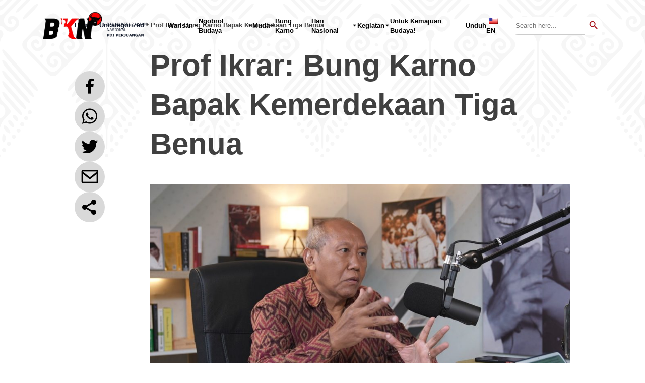

--- FILE ---
content_type: text/html; charset=UTF-8
request_url: https://bknpdiperjuangan.id/prof-ikrar-bung-karno-bapak-kemerdekaan-tiga-benua/
body_size: 24268
content:
<!doctype html><html lang="id-ID"><head><script data-no-optimize="1">var litespeed_docref=sessionStorage.getItem("litespeed_docref");litespeed_docref&&(Object.defineProperty(document,"referrer",{get:function(){return litespeed_docref}}),sessionStorage.removeItem("litespeed_docref"));</script> <meta charset="UTF-8"><meta name="viewport" content="width=device-width, initial-scale=1"><link rel="profile" href="https://gmpg.org/xfn/11"><link rel="preconnect" href="https://fonts.googleapis.com"><link rel="preconnect" href="https://fonts.gstatic.com" crossorigin><link rel="stylesheet" href="https://cdn.jsdelivr.net/npm/lightgallery@2.7.0/css/lightgallery-bundle.min.css"><link rel="stylesheet" href="https://cdn.jsdelivr.net/npm/lightgallery@2.7.0/css/lg-thumbnail.css"> <script src="https://cdn.jsdelivr.net/npm/lightgallery@2.7.0/lightgallery.umd.min.js" defer></script> <script src="https://cdn.jsdelivr.net/npm/lightgallery@2.7.0/plugins/thumbnail/lg-thumbnail.min.js" defer></script> <script type="litespeed/javascript" data-src="https://unpkg.com/alpinejs@3.x.x/dist/cdn.min.js?ver=1.0.0"></script> <title>Prof Ikrar: Bung Karno Bapak Kemerdekaan Tiga Benua | Badan Kebudayaan Nasional PDI Perjuangan</title><meta name='robots' content='max-image-preview:large' /><link rel='dns-prefetch' href='//cdn.jsdelivr.net' /><link rel='dns-prefetch' href='//fonts.googleapis.com' /><link rel='dns-prefetch' href='//unpkg.com' /><link rel='dns-prefetch' href='//cdnjs.cloudflare.com' /><link rel="alternate" type="application/rss+xml" title="Badan Kebudayaan Nasional PDI Perjuangan &raquo; Feed" href="https://bknpdiperjuangan.id/feed/" /><link rel="alternate" type="application/rss+xml" title="Badan Kebudayaan Nasional PDI Perjuangan &raquo; Umpan Komentar" href="https://bknpdiperjuangan.id/comments/feed/" /><link rel="alternate" title="oEmbed (JSON)" type="application/json+oembed" href="https://bknpdiperjuangan.id/wp-json/oembed/1.0/embed?url=https%3A%2F%2Fbknpdiperjuangan.id%2Fprof-ikrar-bung-karno-bapak-kemerdekaan-tiga-benua%2F" /><link rel="alternate" title="oEmbed (XML)" type="text/xml+oembed" href="https://bknpdiperjuangan.id/wp-json/oembed/1.0/embed?url=https%3A%2F%2Fbknpdiperjuangan.id%2Fprof-ikrar-bung-karno-bapak-kemerdekaan-tiga-benua%2F&#038;format=xml" /><style id='wp-img-auto-sizes-contain-inline-css'>img:is([sizes=auto i],[sizes^="auto," i]){contain-intrinsic-size:3000px 1500px}
/*# sourceURL=wp-img-auto-sizes-contain-inline-css */</style><link data-optimized="2" rel="stylesheet" href="https://bknpdiperjuangan.id/wp-content/litespeed/css/9b930423c3878892ac9043d4952f9810.css?ver=4a26a" /><style id='wp-block-heading-inline-css'>h1:where(.wp-block-heading).has-background,h2:where(.wp-block-heading).has-background,h3:where(.wp-block-heading).has-background,h4:where(.wp-block-heading).has-background,h5:where(.wp-block-heading).has-background,h6:where(.wp-block-heading).has-background{padding:1.25em 2.375em}h1.has-text-align-left[style*=writing-mode]:where([style*=vertical-lr]),h1.has-text-align-right[style*=writing-mode]:where([style*=vertical-rl]),h2.has-text-align-left[style*=writing-mode]:where([style*=vertical-lr]),h2.has-text-align-right[style*=writing-mode]:where([style*=vertical-rl]),h3.has-text-align-left[style*=writing-mode]:where([style*=vertical-lr]),h3.has-text-align-right[style*=writing-mode]:where([style*=vertical-rl]),h4.has-text-align-left[style*=writing-mode]:where([style*=vertical-lr]),h4.has-text-align-right[style*=writing-mode]:where([style*=vertical-rl]),h5.has-text-align-left[style*=writing-mode]:where([style*=vertical-lr]),h5.has-text-align-right[style*=writing-mode]:where([style*=vertical-rl]),h6.has-text-align-left[style*=writing-mode]:where([style*=vertical-lr]),h6.has-text-align-right[style*=writing-mode]:where([style*=vertical-rl]){rotate:180deg}
/*# sourceURL=https://bknpdiperjuangan.id/wp-includes/blocks/heading/style.min.css */</style><style id='wp-block-image-inline-css'>.wp-block-image>a,.wp-block-image>figure>a{display:inline-block}.wp-block-image img{box-sizing:border-box;height:auto;max-width:100%;vertical-align:bottom}@media not (prefers-reduced-motion){.wp-block-image img.hide{visibility:hidden}.wp-block-image img.show{animation:show-content-image .4s}}.wp-block-image[style*=border-radius] img,.wp-block-image[style*=border-radius]>a{border-radius:inherit}.wp-block-image.has-custom-border img{box-sizing:border-box}.wp-block-image.aligncenter{text-align:center}.wp-block-image.alignfull>a,.wp-block-image.alignwide>a{width:100%}.wp-block-image.alignfull img,.wp-block-image.alignwide img{height:auto;width:100%}.wp-block-image .aligncenter,.wp-block-image .alignleft,.wp-block-image .alignright,.wp-block-image.aligncenter,.wp-block-image.alignleft,.wp-block-image.alignright{display:table}.wp-block-image .aligncenter>figcaption,.wp-block-image .alignleft>figcaption,.wp-block-image .alignright>figcaption,.wp-block-image.aligncenter>figcaption,.wp-block-image.alignleft>figcaption,.wp-block-image.alignright>figcaption{caption-side:bottom;display:table-caption}.wp-block-image .alignleft{float:left;margin:.5em 1em .5em 0}.wp-block-image .alignright{float:right;margin:.5em 0 .5em 1em}.wp-block-image .aligncenter{margin-left:auto;margin-right:auto}.wp-block-image :where(figcaption){margin-bottom:1em;margin-top:.5em}.wp-block-image.is-style-circle-mask img{border-radius:9999px}@supports ((-webkit-mask-image:none) or (mask-image:none)) or (-webkit-mask-image:none){.wp-block-image.is-style-circle-mask img{border-radius:0;-webkit-mask-image:url('data:image/svg+xml;utf8,<svg viewBox="0 0 100 100" xmlns="http://www.w3.org/2000/svg"><circle cx="50" cy="50" r="50"/></svg>');mask-image:url('data:image/svg+xml;utf8,<svg viewBox="0 0 100 100" xmlns="http://www.w3.org/2000/svg"><circle cx="50" cy="50" r="50"/></svg>');mask-mode:alpha;-webkit-mask-position:center;mask-position:center;-webkit-mask-repeat:no-repeat;mask-repeat:no-repeat;-webkit-mask-size:contain;mask-size:contain}}:root :where(.wp-block-image.is-style-rounded img,.wp-block-image .is-style-rounded img){border-radius:9999px}.wp-block-image figure{margin:0}.wp-lightbox-container{display:flex;flex-direction:column;position:relative}.wp-lightbox-container img{cursor:zoom-in}.wp-lightbox-container img:hover+button{opacity:1}.wp-lightbox-container button{align-items:center;backdrop-filter:blur(16px) saturate(180%);background-color:#5a5a5a40;border:none;border-radius:4px;cursor:zoom-in;display:flex;height:20px;justify-content:center;opacity:0;padding:0;position:absolute;right:16px;text-align:center;top:16px;width:20px;z-index:100}@media not (prefers-reduced-motion){.wp-lightbox-container button{transition:opacity .2s ease}}.wp-lightbox-container button:focus-visible{outline:3px auto #5a5a5a40;outline:3px auto -webkit-focus-ring-color;outline-offset:3px}.wp-lightbox-container button:hover{cursor:pointer;opacity:1}.wp-lightbox-container button:focus{opacity:1}.wp-lightbox-container button:focus,.wp-lightbox-container button:hover,.wp-lightbox-container button:not(:hover):not(:active):not(.has-background){background-color:#5a5a5a40;border:none}.wp-lightbox-overlay{box-sizing:border-box;cursor:zoom-out;height:100vh;left:0;overflow:hidden;position:fixed;top:0;visibility:hidden;width:100%;z-index:100000}.wp-lightbox-overlay .close-button{align-items:center;cursor:pointer;display:flex;justify-content:center;min-height:40px;min-width:40px;padding:0;position:absolute;right:calc(env(safe-area-inset-right) + 16px);top:calc(env(safe-area-inset-top) + 16px);z-index:5000000}.wp-lightbox-overlay .close-button:focus,.wp-lightbox-overlay .close-button:hover,.wp-lightbox-overlay .close-button:not(:hover):not(:active):not(.has-background){background:none;border:none}.wp-lightbox-overlay .lightbox-image-container{height:var(--wp--lightbox-container-height);left:50%;overflow:hidden;position:absolute;top:50%;transform:translate(-50%,-50%);transform-origin:top left;width:var(--wp--lightbox-container-width);z-index:9999999999}.wp-lightbox-overlay .wp-block-image{align-items:center;box-sizing:border-box;display:flex;height:100%;justify-content:center;margin:0;position:relative;transform-origin:0 0;width:100%;z-index:3000000}.wp-lightbox-overlay .wp-block-image img{height:var(--wp--lightbox-image-height);min-height:var(--wp--lightbox-image-height);min-width:var(--wp--lightbox-image-width);width:var(--wp--lightbox-image-width)}.wp-lightbox-overlay .wp-block-image figcaption{display:none}.wp-lightbox-overlay button{background:none;border:none}.wp-lightbox-overlay .scrim{background-color:#fff;height:100%;opacity:.9;position:absolute;width:100%;z-index:2000000}.wp-lightbox-overlay.active{visibility:visible}@media not (prefers-reduced-motion){.wp-lightbox-overlay.active{animation:turn-on-visibility .25s both}.wp-lightbox-overlay.active img{animation:turn-on-visibility .35s both}.wp-lightbox-overlay.show-closing-animation:not(.active){animation:turn-off-visibility .35s both}.wp-lightbox-overlay.show-closing-animation:not(.active) img{animation:turn-off-visibility .25s both}.wp-lightbox-overlay.zoom.active{animation:none;opacity:1;visibility:visible}.wp-lightbox-overlay.zoom.active .lightbox-image-container{animation:lightbox-zoom-in .4s}.wp-lightbox-overlay.zoom.active .lightbox-image-container img{animation:none}.wp-lightbox-overlay.zoom.active .scrim{animation:turn-on-visibility .4s forwards}.wp-lightbox-overlay.zoom.show-closing-animation:not(.active){animation:none}.wp-lightbox-overlay.zoom.show-closing-animation:not(.active) .lightbox-image-container{animation:lightbox-zoom-out .4s}.wp-lightbox-overlay.zoom.show-closing-animation:not(.active) .lightbox-image-container img{animation:none}.wp-lightbox-overlay.zoom.show-closing-animation:not(.active) .scrim{animation:turn-off-visibility .4s forwards}}@keyframes show-content-image{0%{visibility:hidden}99%{visibility:hidden}to{visibility:visible}}@keyframes turn-on-visibility{0%{opacity:0}to{opacity:1}}@keyframes turn-off-visibility{0%{opacity:1;visibility:visible}99%{opacity:0;visibility:visible}to{opacity:0;visibility:hidden}}@keyframes lightbox-zoom-in{0%{transform:translate(calc((-100vw + var(--wp--lightbox-scrollbar-width))/2 + var(--wp--lightbox-initial-left-position)),calc(-50vh + var(--wp--lightbox-initial-top-position))) scale(var(--wp--lightbox-scale))}to{transform:translate(-50%,-50%) scale(1)}}@keyframes lightbox-zoom-out{0%{transform:translate(-50%,-50%) scale(1);visibility:visible}99%{visibility:visible}to{transform:translate(calc((-100vw + var(--wp--lightbox-scrollbar-width))/2 + var(--wp--lightbox-initial-left-position)),calc(-50vh + var(--wp--lightbox-initial-top-position))) scale(var(--wp--lightbox-scale));visibility:hidden}}
/*# sourceURL=https://bknpdiperjuangan.id/wp-includes/blocks/image/style.min.css */</style><style id='wp-block-embed-inline-css'>.wp-block-embed.alignleft,.wp-block-embed.alignright,.wp-block[data-align=left]>[data-type="core/embed"],.wp-block[data-align=right]>[data-type="core/embed"]{max-width:360px;width:100%}.wp-block-embed.alignleft .wp-block-embed__wrapper,.wp-block-embed.alignright .wp-block-embed__wrapper,.wp-block[data-align=left]>[data-type="core/embed"] .wp-block-embed__wrapper,.wp-block[data-align=right]>[data-type="core/embed"] .wp-block-embed__wrapper{min-width:280px}.wp-block-cover .wp-block-embed{min-height:240px;min-width:320px}.wp-block-embed{overflow-wrap:break-word}.wp-block-embed :where(figcaption){margin-bottom:1em;margin-top:.5em}.wp-block-embed iframe{max-width:100%}.wp-block-embed__wrapper{position:relative}.wp-embed-responsive .wp-has-aspect-ratio .wp-block-embed__wrapper:before{content:"";display:block;padding-top:50%}.wp-embed-responsive .wp-has-aspect-ratio iframe{bottom:0;height:100%;left:0;position:absolute;right:0;top:0;width:100%}.wp-embed-responsive .wp-embed-aspect-21-9 .wp-block-embed__wrapper:before{padding-top:42.85%}.wp-embed-responsive .wp-embed-aspect-18-9 .wp-block-embed__wrapper:before{padding-top:50%}.wp-embed-responsive .wp-embed-aspect-16-9 .wp-block-embed__wrapper:before{padding-top:56.25%}.wp-embed-responsive .wp-embed-aspect-4-3 .wp-block-embed__wrapper:before{padding-top:75%}.wp-embed-responsive .wp-embed-aspect-1-1 .wp-block-embed__wrapper:before{padding-top:100%}.wp-embed-responsive .wp-embed-aspect-9-16 .wp-block-embed__wrapper:before{padding-top:177.77%}.wp-embed-responsive .wp-embed-aspect-1-2 .wp-block-embed__wrapper:before{padding-top:200%}
/*# sourceURL=https://bknpdiperjuangan.id/wp-includes/blocks/embed/style.min.css */</style><style id='wp-block-paragraph-inline-css'>.is-small-text{font-size:.875em}.is-regular-text{font-size:1em}.is-large-text{font-size:2.25em}.is-larger-text{font-size:3em}.has-drop-cap:not(:focus):first-letter{float:left;font-size:8.4em;font-style:normal;font-weight:100;line-height:.68;margin:.05em .1em 0 0;text-transform:uppercase}body.rtl .has-drop-cap:not(:focus):first-letter{float:none;margin-left:.1em}p.has-drop-cap.has-background{overflow:hidden}:root :where(p.has-background){padding:1.25em 2.375em}:where(p.has-text-color:not(.has-link-color)) a{color:inherit}p.has-text-align-left[style*="writing-mode:vertical-lr"],p.has-text-align-right[style*="writing-mode:vertical-rl"]{rotate:180deg}
/*# sourceURL=https://bknpdiperjuangan.id/wp-includes/blocks/paragraph/style.min.css */</style><style id='global-styles-inline-css'>:root{--wp--preset--aspect-ratio--square: 1;--wp--preset--aspect-ratio--4-3: 4/3;--wp--preset--aspect-ratio--3-4: 3/4;--wp--preset--aspect-ratio--3-2: 3/2;--wp--preset--aspect-ratio--2-3: 2/3;--wp--preset--aspect-ratio--16-9: 16/9;--wp--preset--aspect-ratio--9-16: 9/16;--wp--preset--color--black: #000000;--wp--preset--color--cyan-bluish-gray: #abb8c3;--wp--preset--color--white: #ffffff;--wp--preset--color--pale-pink: #f78da7;--wp--preset--color--vivid-red: #cf2e2e;--wp--preset--color--luminous-vivid-orange: #ff6900;--wp--preset--color--luminous-vivid-amber: #fcb900;--wp--preset--color--light-green-cyan: #7bdcb5;--wp--preset--color--vivid-green-cyan: #00d084;--wp--preset--color--pale-cyan-blue: #8ed1fc;--wp--preset--color--vivid-cyan-blue: #0693e3;--wp--preset--color--vivid-purple: #9b51e0;--wp--preset--gradient--vivid-cyan-blue-to-vivid-purple: linear-gradient(135deg,rgb(6,147,227) 0%,rgb(155,81,224) 100%);--wp--preset--gradient--light-green-cyan-to-vivid-green-cyan: linear-gradient(135deg,rgb(122,220,180) 0%,rgb(0,208,130) 100%);--wp--preset--gradient--luminous-vivid-amber-to-luminous-vivid-orange: linear-gradient(135deg,rgb(252,185,0) 0%,rgb(255,105,0) 100%);--wp--preset--gradient--luminous-vivid-orange-to-vivid-red: linear-gradient(135deg,rgb(255,105,0) 0%,rgb(207,46,46) 100%);--wp--preset--gradient--very-light-gray-to-cyan-bluish-gray: linear-gradient(135deg,rgb(238,238,238) 0%,rgb(169,184,195) 100%);--wp--preset--gradient--cool-to-warm-spectrum: linear-gradient(135deg,rgb(74,234,220) 0%,rgb(151,120,209) 20%,rgb(207,42,186) 40%,rgb(238,44,130) 60%,rgb(251,105,98) 80%,rgb(254,248,76) 100%);--wp--preset--gradient--blush-light-purple: linear-gradient(135deg,rgb(255,206,236) 0%,rgb(152,150,240) 100%);--wp--preset--gradient--blush-bordeaux: linear-gradient(135deg,rgb(254,205,165) 0%,rgb(254,45,45) 50%,rgb(107,0,62) 100%);--wp--preset--gradient--luminous-dusk: linear-gradient(135deg,rgb(255,203,112) 0%,rgb(199,81,192) 50%,rgb(65,88,208) 100%);--wp--preset--gradient--pale-ocean: linear-gradient(135deg,rgb(255,245,203) 0%,rgb(182,227,212) 50%,rgb(51,167,181) 100%);--wp--preset--gradient--electric-grass: linear-gradient(135deg,rgb(202,248,128) 0%,rgb(113,206,126) 100%);--wp--preset--gradient--midnight: linear-gradient(135deg,rgb(2,3,129) 0%,rgb(40,116,252) 100%);--wp--preset--font-size--small: 13px;--wp--preset--font-size--medium: 20px;--wp--preset--font-size--large: 36px;--wp--preset--font-size--x-large: 42px;--wp--preset--spacing--20: 0.44rem;--wp--preset--spacing--30: 0.67rem;--wp--preset--spacing--40: 1rem;--wp--preset--spacing--50: 1.5rem;--wp--preset--spacing--60: 2.25rem;--wp--preset--spacing--70: 3.38rem;--wp--preset--spacing--80: 5.06rem;--wp--preset--shadow--natural: 6px 6px 9px rgba(0, 0, 0, 0.2);--wp--preset--shadow--deep: 12px 12px 50px rgba(0, 0, 0, 0.4);--wp--preset--shadow--sharp: 6px 6px 0px rgba(0, 0, 0, 0.2);--wp--preset--shadow--outlined: 6px 6px 0px -3px rgb(255, 255, 255), 6px 6px rgb(0, 0, 0);--wp--preset--shadow--crisp: 6px 6px 0px rgb(0, 0, 0);}:where(.is-layout-flex){gap: 0.5em;}:where(.is-layout-grid){gap: 0.5em;}body .is-layout-flex{display: flex;}.is-layout-flex{flex-wrap: wrap;align-items: center;}.is-layout-flex > :is(*, div){margin: 0;}body .is-layout-grid{display: grid;}.is-layout-grid > :is(*, div){margin: 0;}:where(.wp-block-columns.is-layout-flex){gap: 2em;}:where(.wp-block-columns.is-layout-grid){gap: 2em;}:where(.wp-block-post-template.is-layout-flex){gap: 1.25em;}:where(.wp-block-post-template.is-layout-grid){gap: 1.25em;}.has-black-color{color: var(--wp--preset--color--black) !important;}.has-cyan-bluish-gray-color{color: var(--wp--preset--color--cyan-bluish-gray) !important;}.has-white-color{color: var(--wp--preset--color--white) !important;}.has-pale-pink-color{color: var(--wp--preset--color--pale-pink) !important;}.has-vivid-red-color{color: var(--wp--preset--color--vivid-red) !important;}.has-luminous-vivid-orange-color{color: var(--wp--preset--color--luminous-vivid-orange) !important;}.has-luminous-vivid-amber-color{color: var(--wp--preset--color--luminous-vivid-amber) !important;}.has-light-green-cyan-color{color: var(--wp--preset--color--light-green-cyan) !important;}.has-vivid-green-cyan-color{color: var(--wp--preset--color--vivid-green-cyan) !important;}.has-pale-cyan-blue-color{color: var(--wp--preset--color--pale-cyan-blue) !important;}.has-vivid-cyan-blue-color{color: var(--wp--preset--color--vivid-cyan-blue) !important;}.has-vivid-purple-color{color: var(--wp--preset--color--vivid-purple) !important;}.has-black-background-color{background-color: var(--wp--preset--color--black) !important;}.has-cyan-bluish-gray-background-color{background-color: var(--wp--preset--color--cyan-bluish-gray) !important;}.has-white-background-color{background-color: var(--wp--preset--color--white) !important;}.has-pale-pink-background-color{background-color: var(--wp--preset--color--pale-pink) !important;}.has-vivid-red-background-color{background-color: var(--wp--preset--color--vivid-red) !important;}.has-luminous-vivid-orange-background-color{background-color: var(--wp--preset--color--luminous-vivid-orange) !important;}.has-luminous-vivid-amber-background-color{background-color: var(--wp--preset--color--luminous-vivid-amber) !important;}.has-light-green-cyan-background-color{background-color: var(--wp--preset--color--light-green-cyan) !important;}.has-vivid-green-cyan-background-color{background-color: var(--wp--preset--color--vivid-green-cyan) !important;}.has-pale-cyan-blue-background-color{background-color: var(--wp--preset--color--pale-cyan-blue) !important;}.has-vivid-cyan-blue-background-color{background-color: var(--wp--preset--color--vivid-cyan-blue) !important;}.has-vivid-purple-background-color{background-color: var(--wp--preset--color--vivid-purple) !important;}.has-black-border-color{border-color: var(--wp--preset--color--black) !important;}.has-cyan-bluish-gray-border-color{border-color: var(--wp--preset--color--cyan-bluish-gray) !important;}.has-white-border-color{border-color: var(--wp--preset--color--white) !important;}.has-pale-pink-border-color{border-color: var(--wp--preset--color--pale-pink) !important;}.has-vivid-red-border-color{border-color: var(--wp--preset--color--vivid-red) !important;}.has-luminous-vivid-orange-border-color{border-color: var(--wp--preset--color--luminous-vivid-orange) !important;}.has-luminous-vivid-amber-border-color{border-color: var(--wp--preset--color--luminous-vivid-amber) !important;}.has-light-green-cyan-border-color{border-color: var(--wp--preset--color--light-green-cyan) !important;}.has-vivid-green-cyan-border-color{border-color: var(--wp--preset--color--vivid-green-cyan) !important;}.has-pale-cyan-blue-border-color{border-color: var(--wp--preset--color--pale-cyan-blue) !important;}.has-vivid-cyan-blue-border-color{border-color: var(--wp--preset--color--vivid-cyan-blue) !important;}.has-vivid-purple-border-color{border-color: var(--wp--preset--color--vivid-purple) !important;}.has-vivid-cyan-blue-to-vivid-purple-gradient-background{background: var(--wp--preset--gradient--vivid-cyan-blue-to-vivid-purple) !important;}.has-light-green-cyan-to-vivid-green-cyan-gradient-background{background: var(--wp--preset--gradient--light-green-cyan-to-vivid-green-cyan) !important;}.has-luminous-vivid-amber-to-luminous-vivid-orange-gradient-background{background: var(--wp--preset--gradient--luminous-vivid-amber-to-luminous-vivid-orange) !important;}.has-luminous-vivid-orange-to-vivid-red-gradient-background{background: var(--wp--preset--gradient--luminous-vivid-orange-to-vivid-red) !important;}.has-very-light-gray-to-cyan-bluish-gray-gradient-background{background: var(--wp--preset--gradient--very-light-gray-to-cyan-bluish-gray) !important;}.has-cool-to-warm-spectrum-gradient-background{background: var(--wp--preset--gradient--cool-to-warm-spectrum) !important;}.has-blush-light-purple-gradient-background{background: var(--wp--preset--gradient--blush-light-purple) !important;}.has-blush-bordeaux-gradient-background{background: var(--wp--preset--gradient--blush-bordeaux) !important;}.has-luminous-dusk-gradient-background{background: var(--wp--preset--gradient--luminous-dusk) !important;}.has-pale-ocean-gradient-background{background: var(--wp--preset--gradient--pale-ocean) !important;}.has-electric-grass-gradient-background{background: var(--wp--preset--gradient--electric-grass) !important;}.has-midnight-gradient-background{background: var(--wp--preset--gradient--midnight) !important;}.has-small-font-size{font-size: var(--wp--preset--font-size--small) !important;}.has-medium-font-size{font-size: var(--wp--preset--font-size--medium) !important;}.has-large-font-size{font-size: var(--wp--preset--font-size--large) !important;}.has-x-large-font-size{font-size: var(--wp--preset--font-size--x-large) !important;}
/*# sourceURL=global-styles-inline-css */</style><style id='classic-theme-styles-inline-css'>/*! This file is auto-generated */
.wp-block-button__link{color:#fff;background-color:#32373c;border-radius:9999px;box-shadow:none;text-decoration:none;padding:calc(.667em + 2px) calc(1.333em + 2px);font-size:1.125em}.wp-block-file__button{background:#32373c;color:#fff;text-decoration:none}
/*# sourceURL=/wp-includes/css/classic-themes.min.css */</style><link rel='stylesheet' id='boxicons-css' href='https://unpkg.com/boxicons@2.1.4/css/boxicons.min.css?ver=6.9' media='all' /><link rel='stylesheet' id='splide-css' href='https://cdn.jsdelivr.net/npm/@splidejs/splide@4.1.3/dist/css/splide-core.min.css?ver=6.9' media='all' /><link rel='stylesheet' id='font-awesome-css' href='https://cdnjs.cloudflare.com/ajax/libs/font-awesome/6.4.0/css/all.min.css?ver=6.4.0' media='all' /> <script type="litespeed/javascript" data-src="https://bknpdiperjuangan.id/wp-includes/js/jquery/jquery.min.js" id="jquery-core-js"></script> <script id="mec-frontend-script-js-extra" type="litespeed/javascript">var mecdata={"day":"day","days":"days","hour":"hour","hours":"hours","minute":"minute","minutes":"minutes","second":"second","seconds":"seconds","next":"Next","prev":"Prev","elementor_edit_mode":"no","recapcha_key":"","ajax_url":"https://bknpdiperjuangan.id/wp-admin/admin-ajax.php","fes_nonce":"75844f6b54","fes_thankyou_page_time":"2000","fes_upload_nonce":"655376a442","current_year":"2026","current_month":"01","datepicker_format":"yy-mm-dd"}</script> <script type="litespeed/javascript" data-src="https://cdn.jsdelivr.net/npm/@splidejs/splide@4.1.3/dist/js/splide.min.js?ver=1.0.0" id="splide-js"></script> <link rel="https://api.w.org/" href="https://bknpdiperjuangan.id/wp-json/" /><link rel="alternate" title="JSON" type="application/json" href="https://bknpdiperjuangan.id/wp-json/wp/v2/posts/2925" /><link rel="EditURI" type="application/rsd+xml" title="RSD" href="https://bknpdiperjuangan.id/xmlrpc.php?rsd" /><meta name="generator" content="WordPress 6.9" /><link rel='shortlink' href='https://bknpdiperjuangan.id/?p=2925' /><link rel="canonical" href="https://bknpdiperjuangan.id/prof-ikrar-bung-karno-bapak-kemerdekaan-tiga-benua/" /><meta name="description" content="Podcast Bung Karno Series BKN PDI Perjuangan Bulan Bung Karno 2023 Episode 13 bersama mantan Dubes RI di Tunisia Ikrar Nusa Bhakti. Kemerdekaan bangsa-bangsa dunia ketiga tidak lepas dari andil Bung Karno. Propaganda semangat nasionalisme Bung Karno didengar di seluruh penjuru Dunia. Tujuan Bung ..." /> <script type="application/ld+json">{"@context":"https:\/\/schema.org","@graph":[{"@type":"Organization","@id":"https:\/\/bknpdiperjuangan.id\/#schema-publishing-organization","url":"https:\/\/bknpdiperjuangan.id","name":"Badan Kebudayaan Nasional PDI Perjuangan"},{"@type":"WebSite","@id":"https:\/\/bknpdiperjuangan.id\/#schema-website","url":"https:\/\/bknpdiperjuangan.id","name":"My Title","encoding":"UTF-8","potentialAction":{"@type":"SearchAction","target":"https:\/\/bknpdiperjuangan.id\/search\/{search_term_string}\/","query-input":"required name=search_term_string"}},{"@type":"Person","@id":"https:\/\/bknpdiperjuangan.id\/author\/superadmin\/#schema-author","name":"Super Admin","url":"https:\/\/bknpdiperjuangan.id\/author\/superadmin\/"},{"@type":"WebPage","@id":"https:\/\/bknpdiperjuangan.id\/prof-ikrar-bung-karno-bapak-kemerdekaan-tiga-benua\/#schema-webpage","isPartOf":{"@id":"https:\/\/bknpdiperjuangan.id\/#schema-website"},"publisher":{"@id":"https:\/\/bknpdiperjuangan.id\/#schema-publishing-organization"},"url":"https:\/\/bknpdiperjuangan.id\/prof-ikrar-bung-karno-bapak-kemerdekaan-tiga-benua\/"},{"@type":"Article","mainEntityOfPage":{"@id":"https:\/\/bknpdiperjuangan.id\/prof-ikrar-bung-karno-bapak-kemerdekaan-tiga-benua\/#schema-webpage"},"author":{"@id":"https:\/\/bknpdiperjuangan.id\/author\/superadmin\/#schema-author"},"publisher":{"@id":"https:\/\/bknpdiperjuangan.id\/#schema-publishing-organization"},"dateModified":"2023-06-20T05:05:46","datePublished":"2023-06-20T05:05:41","headline":"Prof Ikrar: Bung Karno Bapak Kemerdekaan Tiga Benua | Badan Kebudayaan Nasional PDI Perjuangan","description":"Podcast Bung Karno Series BKN PDI Perjuangan Bulan Bung Karno 2023 Episode 13 bersama mantan Dubes RI di Tunisia Ikrar Nusa Bhakti. Kemerdekaan bangsa-bangsa dunia ketiga tidak lepas dari andil Bung Karno. Propaganda semangat nasionalisme Bung Karno didengar di seluruh penjuru Dunia. Tujuan Bung ...","name":"Prof Ikrar: Bung Karno Bapak Kemerdekaan Tiga Benua"}]}</script> <meta property="og:type" content="article" /><meta property="og:url" content="https://bknpdiperjuangan.id/prof-ikrar-bung-karno-bapak-kemerdekaan-tiga-benua/" /><meta property="og:title" content="Prof Ikrar: Bung Karno Bapak Kemerdekaan Tiga Benua | Badan Kebudayaan Nasional PDI Perjuangan" /><meta property="og:description" content="Podcast Bung Karno Series BKN PDI Perjuangan Bulan Bung Karno 2023 Episode 13 bersama mantan Dubes RI di Tunisia Ikrar Nusa Bhakti. Kemerdekaan bangsa-bangsa dunia ketiga tidak lepas dari andil Bung Karno. Propaganda semangat nasionalisme Bung Karno didengar di seluruh penjuru Dunia. Tujuan Bung ..." /><meta property="og:image" content="https://bknpdiperjuangan.id/wp-content/uploads/2023/06/WhatsApp-Image-2023-06-13-at-18.48.01-1024x576.jpeg" /><meta property="article:published_time" content="2023-06-20T05:05:41" /><meta property="article:author" content="Super Admin" /><meta name="twitter:card" content="summary_large_image" /><meta name="twitter:title" content="Prof Ikrar: Bung Karno Bapak Kemerdekaan Tiga Benua | Badan Kebudayaan Nasional PDI Perjuangan" /><meta name="twitter:description" content="Podcast Bung Karno Series BKN PDI Perjuangan Bulan Bung Karno 2023 Episode 13 bersama mantan Dubes RI di Tunisia Ikrar Nusa Bhakti. Kemerdekaan bangsa-bangsa dunia ketiga tidak lepas dari andil Bung Karno. Propaganda semangat nasionalisme Bung Karno didengar di seluruh penjuru Dunia. Tujuan Bung ..." /><meta name="twitter:image" content="https://bknpdiperjuangan.id/wp-content/uploads/2023/06/WhatsApp-Image-2023-06-13-at-18.48.01-1024x576.jpeg" /><link rel="alternate" hreflang="id-ID" href="https://bknpdiperjuangan.id/prof-ikrar-bung-karno-bapak-kemerdekaan-tiga-benua/"/><link rel="alternate" hreflang="en-US" href="https://bknpdiperjuangan.id/en/prof-ikrar-bung-karno-bapak-kemerdekaan-tiga-benua/"/><link rel="alternate" hreflang="id" href="https://bknpdiperjuangan.id/prof-ikrar-bung-karno-bapak-kemerdekaan-tiga-benua/"/><link rel="alternate" hreflang="en" href="https://bknpdiperjuangan.id/en/prof-ikrar-bung-karno-bapak-kemerdekaan-tiga-benua/"/>
 <script type="litespeed/javascript" data-src="https://www.googletagmanager.com/gtag/js?id=G-WY7DVDJKHQ&l=beehiveDataLayer"></script> <script type="litespeed/javascript">window.beehiveDataLayer=window.beehiveDataLayer||[];function beehive_ga(){beehiveDataLayer.push(arguments)}
beehive_ga('js',new Date())
beehive_ga('config','G-WY7DVDJKHQ',{'anonymize_ip':!1,'allow_google_signals':!1,})</script> <link rel="icon" href="https://bknpdiperjuangan.id/wp-content/uploads/2022/12/bkn-icon-150x150.png" sizes="32x32" /><link rel="icon" href="https://bknpdiperjuangan.id/wp-content/uploads/2022/12/bkn-icon-300x300.png" sizes="192x192" /><link rel="apple-touch-icon" href="https://bknpdiperjuangan.id/wp-content/uploads/2022/12/bkn-icon-300x300.png" /><meta name="msapplication-TileImage" content="https://bknpdiperjuangan.id/wp-content/uploads/2022/12/bkn-icon-300x300.png" /><style id="wp-custom-css">.pum-title popmake-title {
	display: none !important;
}
.event-hero::before {
  content: "";
  position: absolute;
  top: 0;
  left: 0;
  width: 100%;
  height: 100%;
  background: rgba(0,0,0,0.4); /* overlay hitam transparan */
  z-index: 1;
}

.event-hero__title{
	text-align : center;
	font-size: 120px;
	color: #FFFF;
text-shadow: 0 2px 4px rgba(0,0,0,0.6);
}
.event-hero__description {
    position: absolute;
	  line-height: 1.4;
    bottom: -20%;   /* bisa atur % sesuai selera */
    left: 50%;
    transform: translateX(-50%);
    text-align: center;
    width: 100%;
		color: #FFFFFF ;
		text-shadow: 0 2px 4px rgba(0,0,0,0.6);
}
.event-hero__meta{
	position: absolute;
    bottom: -20%;   /* bisa atur % sesuai selera */
    left: 50%;
    transform: translateX(-50%);
    text-align: center;
    width: 100%;
	color: #FFFFFF;
text-shadow: 0 2px 4px rgba(0,0,0,0.6);
}

/* HP */
@media (max-width: 600px) {
  .event-hero__title {
    font-size: 65px;       /* lebih besar biar tegas */
    position: relative;
    top: 5px;            /* geser ke atas */
  }
  .event-hero__description {
    font-size: 18px;
    line-height: 1.4;
    padding: 0 15px;
    position: relative;    /* jangan absolute, biar ikut flow */
    top: 50px;            /* biar lebih deket sama judul */
  }
  .event-hero__meta {
    font-size: 12px;
    position: relative;    /* sama kayak deskripsi */
    top: 40px;
  }
}

/* css kontak */

/* Wrapper list */
.kontak-list {
  list-style: none;
  padding: 0;
  margin: 20px 0 0 0;
}

/* Item */
.kontak-item {
  font-size: 18px;
  line-height: 1.6;
  margin-bottom: 10px;
  display: flex;
  align-items: center;
  gap: 10px; /* jarak icon dan teks */
  word-break: break-word; /* biar link IG kebungkus */
}

/* Icon */
.kontak-icon {
  font-size: 16px;
  min-width: 20px;
}
.kontak-icon.email { color: #0073e6; }
.kontak-icon.whatsapp { color: #25D366; }
.kontak-icon.instagram { color: #E1306C; }

/* Link */
.kontak-item a {
  color: inherit;
  text-decoration: underline;
  word-break: break-word;
}

/* Responsive di HP */
@media (max-width: 768px) {
  .kontak-list {
    margin-left: 0;
    padding-left: 15px;
    padding-right: 15px;
  }
}

/* Grid Video*/

.video-grid-section {
  max-width: 1200px;
  margin: 0 auto;
  padding: 40px 20px;
}

.video-grid-section h2 {
  font-size: 28px;
  font-weight: 700;
  margin-bottom: 30px;
  color: #222;
}

.video-grid {
  display: grid !important;
  grid-template-columns: repeat(3, 1fr);
  
}

@media (max-width: 991px) {
  .video-grid {
    grid-template-columns: repeat(2, 1fr);
  }
}

@media (max-width: 600px) {
  .video-grid {
    grid-template-columns: 1fr;
  }
}

.video-item {
  position: relative;
  overflow: hidden;
  border-radius: 10px;
  background: #000;
  border: 3px solid;
}

.video-item iframe {
  width: 100% !important;
  height: 100% !important;
  display: block;
}
/* radio */
/* Daftar video Dokumenter*/

/* Daftar video Dokumenter (Diperbaiki untuk Menghilangkan Konflik Hitam) */

/* CONTAINER & JUDUL UTAMA */
.video-list-container {
    max-width: 900px;
    margin: 20px auto;
    padding: 20px;
    background-color: #ffffff !important; /* Memastikan background container putih */
    border-radius: 8px;
    box-shadow: 0 2px 4px rgba(0, 0, 0, 0.05);
}

/* DAFTAR VIDEO (UL) */
.video-list {
    list-style: none;
    padding: 0;
    margin: 0;
}

/* SETIAP ITEM VIDEO (LI) - PENIMPAAN WAJIB */
.video-list .video-item { /* Target yang lebih spesifik */
    display: flex;
    justify-content: space-between;
    align-items: center;
    
    /* MENIMPA BACKGROUND HITAM */
    background: #ffffff !important;
    background-color: #ffffff !important;
    border: 1px solid #cccccc !important; /* Menghilangkan border 3px dari grid */

    padding: 15px 10px;
    border-bottom: 1px solid #e0e0e0; /* Garis pemisah abu-abu tipis */
    transition: background-color 0.2s ease;
    margin-bottom: 5px;
    border-radius: 6px !important; /* Menghilangkan border-radius tebal */
    transition: all 0.2s ease; /* Transisi untuk hover yang lebih halus */


}

/* EFEK HOVER (Item yang dipilih akan sedikit berubah warna) */
.video-list .video-item:hover {
    background-color: #f8f8f8 !important; /* Warna abu-abu sangat muda saat di-hover */
	box-shadow: 0 4px 8px rgba(0, 0, 0, 0.1); /* Efek bayangan saat di-hover */
    transform: translateY(-2px); /* Efek sedikit terangkat */

}

.video-list .video-item:last-child {
    border-bottom: none !important;
}

/* JUDUL VIDEO */
.video-list .video-title {
    font-size: 1.1em;
    font-weight: 500;
    color: #000000 !important; /* Memastikan warna judul biru gelap */
    flex-grow: 1;
    padding-right: 20px;
}

/* LINK AKSI (LIHAT & NILAI) - Tidak ada perubahan, tetap seperti tombol hijau */
.action-link a {
    display: inline-block;
    padding: 10px 18px;
    background-color: #A7131A !important;
    color: #fff !important;
    text-decoration: none;
    border-radius: 6px;
    font-weight: bold;
    font-size: 0.9em;
    transition: background-color 0.3s ease, transform 0.1s ease;
}

.action-link a:hover {
    background-color: #A7131A !important;
    transform: translateY(-1px);
}

/*Button Search */
/* Gaya untuk Search Bar */
.search-container {
    margin-bottom: 20px;
    padding: 10px 0;
}

#videoSearch {
    width: 100%;
    padding: 12px 20px;
    margin: 8px 0;
    display: inline-block;
    border: 1px solid #ccc;
    border-radius: 4px;
    box-sizing: border-box;
    font-size: 1em;
    transition: border-color 0.3s ease;
}

#videoSearch:focus {
    border-color: #007bff; /* Warna biru saat diklik */
    outline: none;
    box-shadow: 0 0 5px rgba(0, 123, 255, 0.2);
}

/* Tabel Rangking */

/* Styling Utama untuk Tabel (Menghilangkan Tampilan Excel) */
.hasil-penjurian-table {
    width: 100%;
    max-width: 1100px; /* Lebar yang cukup untuk banyak kolom */
    margin: 30px auto;
    border-collapse: collapse; /* Penting: Membuat garis bersatu */
    font-family: Arial, sans-serif;
    box-shadow: 0 4px 12px rgba(0,0,0,0.1); /* Bayangan lembut di sekitar tabel */
    border-radius: 8px; 
    overflow: hidden; 
}

/* Header Tabel (Judul Kolom) */
.hasil-penjurian-table thead th {
    background-color: #A7131A; /* Warna Biru Profesional untuk Header */
    color: #ffffff; /* Teks putih */
    font-weight: 600;
    text-align: center;
    padding: 15px 10px;
    border: 1px solid #0000; /* Garis pemisah header */
    border-top: none; 
}

/* Sel Data (Baris Judul dan Skor) */
.hasil-penjurian-table tbody td {
    padding: 12px 10px;
    text-align: center;
    vertical-align: middle;
    border: 1px solid #e0e0e0; /* Garis pemisah yang tipis dan halus */
}

/* Baris Judul Karya (Kolom Pertama) */
.hasil-penjurian-table tbody td:first-child {
    text-align: left; /* Rata kiri untuk Judul Karya */
    font-weight: 600;
    color: #333;
    background-color: #f7f7f7; /* Latar belakang abu-abu muda agar menonjol */
}

/* Efek Hover untuk Baris (Opsional: Menonjolkan baris yang sedang dilihat) */
.hasil-penjurian-table tbody tr:hover {
    background-color: #fafafa;
}

/* Garis Paling Bawah (Untuk kerapian) */
.hasil-penjurian-table tbody tr:last-child td {
    border-bottom: 1px solid #e0e0e0; 
}

/* Styling Judul Caption (Jika digunakan) */
.hasil-penjurian-table caption {
    padding: 15px;
    font-size: 1.6em;
    font-weight: 700;
    color: #333;
    caption-side: top;
    text-align: center;
    margin-bottom: 10px;
}
/* Hide Judul page */
/* Menyembunyikan judul hanya untuk halaman dengan ID 3565 */
.page-id-3565 .entry-title {
    display: none;
}
.page-id-3662 .entry-title {
    display: none;
}
.page-id-3802 .entry-title {
    display: none;
}
.page-id-3830 .entry-title {
    display: none;
}</style><style type="text/css">:root,::before,::after{--mec-heading-font-family: 'Raleway';--mec-paragraph-font-family: 'Open Sans';--mec-color-skin: #ed161d;--mec-color-skin-rgba-1: rgba(237,22,29,.25);--mec-color-skin-rgba-2: rgba(237,22,29,.5);--mec-color-skin-rgba-3: rgba(237,22,29,.75);--mec-color-skin-rgba-4: rgba(237,22,29,.11);--mec-container-normal-width: 1196px;--mec-container-large-width: 1690px;--mec-fes-main-color: #40d9f1;--mec-fes-main-color-rgba-1: rgba(64, 217, 241, 0.12);--mec-fes-main-color-rgba-2: rgba(64, 217, 241, 0.23);--mec-fes-main-color-rgba-3: rgba(64, 217, 241, 0.03);--mec-fes-main-color-rgba-4: rgba(64, 217, 241, 0.3);--mec-fes-main-color-rgba-5: rgb(64 217 241 / 7%)--mec-fes-main-color-rgba-6: rgba(64, 217, 241, 0.2);--mec-fluent-main-color: #ade7ff;--mec-fluent-main-color-rgba-1: rgba(173, 231, 255, 0.3);--mec-fluent-main-color-rgba-2: rgba(173, 231, 255, 0.8);--mec-fluent-main-color-rgba-3: rgba(173, 231, 255, 0.1);--mec-fluent-main-color-rgba-4: rgba(173, 231, 255, 0.2);--mec-fluent-main-color-rgba-5: rgba(173, 231, 255, 0.7);--mec-fluent-main-color-rgba-6: rgba(173, 231, 255, 0.7);--mec-fluent-bold-color: #00acf8;--mec-fluent-bg-hover-color: #ebf9ff;--mec-fluent-bg-color: #f5f7f8;--mec-fluent-second-bg-color: #d6eef9;}.mec-wrap, .mec-wrap div:not([class^="elementor-"]), .lity-container, .mec-wrap h1, .mec-wrap h2, .mec-wrap h3, .mec-wrap h4, .mec-wrap h5, .mec-wrap h6, .entry-content .mec-wrap h1, .entry-content .mec-wrap h2, .entry-content .mec-wrap h3, .entry-content .mec-wrap h4, .entry-content .mec-wrap h5, .entry-content .mec-wrap h6, .mec-wrap .mec-totalcal-box input[type="submit"], .mec-wrap .mec-totalcal-box .mec-totalcal-view span, .mec-agenda-event-title a, .lity-content .mec-events-meta-group-booking select, .lity-content .mec-book-ticket-variation h5, .lity-content .mec-events-meta-group-booking input[type="number"], .lity-content .mec-events-meta-group-booking input[type="text"], .lity-content .mec-events-meta-group-booking input[type="email"],.mec-organizer-item a, .mec-single-event .mec-events-meta-group-booking ul.mec-book-tickets-container li.mec-book-ticket-container label { font-family: "Montserrat", -apple-system, BlinkMacSystemFont, "Segoe UI", Roboto, sans-serif;}.mec-event-content p, .mec-search-bar-result .mec-event-detail{ font-family: Roboto, sans-serif;} .mec-wrap .mec-totalcal-box input, .mec-wrap .mec-totalcal-box select, .mec-checkboxes-search .mec-searchbar-category-wrap, .mec-wrap .mec-totalcal-box .mec-totalcal-view span { font-family: "Roboto", Helvetica, Arial, sans-serif; }.mec-event-grid-modern .event-grid-modern-head .mec-event-day, .mec-event-list-minimal .mec-time-details, .mec-event-list-minimal .mec-event-detail, .mec-event-list-modern .mec-event-detail, .mec-event-grid-minimal .mec-time-details, .mec-event-grid-minimal .mec-event-detail, .mec-event-grid-simple .mec-event-detail, .mec-event-cover-modern .mec-event-place, .mec-event-cover-clean .mec-event-place, .mec-calendar .mec-event-article .mec-localtime-details div, .mec-calendar .mec-event-article .mec-event-detail, .mec-calendar.mec-calendar-daily .mec-calendar-d-top h2, .mec-calendar.mec-calendar-daily .mec-calendar-d-top h3, .mec-toggle-item-col .mec-event-day, .mec-weather-summary-temp { font-family: "Roboto", sans-serif; } .mec-fes-form, .mec-fes-list, .mec-fes-form input, .mec-event-date .mec-tooltip .box, .mec-event-status .mec-tooltip .box, .ui-datepicker.ui-widget, .mec-fes-form button[type="submit"].mec-fes-sub-button, .mec-wrap .mec-timeline-events-container p, .mec-wrap .mec-timeline-events-container h4, .mec-wrap .mec-timeline-events-container div, .mec-wrap .mec-timeline-events-container a, .mec-wrap .mec-timeline-events-container span { font-family: -apple-system, BlinkMacSystemFont, "Segoe UI", Roboto, sans-serif !important; }</style></head><body class="wp-singular post-template-default single single-post postid-2925 single-format-standard wp-theme-bkn translatepress-id_ID bkn">
<button type="button"  aria-controls="rmp-container-610" aria-label="Menu Trigger" id="rmp_menu_trigger-610" data-destination=#mobile-menu-toggle class="rmp_menu_trigger rmp-menu-trigger-boring">
<span class="rmp-trigger-box">
<span class="responsive-menu-pro-inner"></span>
</span>
</button><div id="rmp-container-610" class="rmp-container rmp-container rmp-slide-left"><div id="rmp-menu-title-610" class="rmp-menu-title">
<a href="/" target="_self" id="rmp-menu-title-link">
<img data-lazyloaded="1" src="[data-uri]" class="rmp-menu-title-image" data-src="https://bknpdiperjuangan.id/wp-content/uploads/2022/10/logo-bkn-text-white-color.png" alt="" title="" width="100" height="100" />				<span></span>
</a></div><div id="rmp-menu-wrap-610" class="rmp-menu-wrap"><ul id="rmp-menu-610" class="rmp-menu" role="menubar" aria-label="Main Menu"><li id="rmp-menu-item-97" class=" menu-item menu-item-type-taxonomy menu-item-object-category menu-item-has-children rmp-menu-item rmp-menu-item-has-children rmp-menu-top-level-item" role="none"><a  href = "https://bknpdiperjuangan.id/category/warisan/"  class = "rmp-menu-item-link"  role = "menuitem"  >Warisan<div class="rmp-menu-subarrow"><span class="rmp-font-icon dashicons dashicons-arrow-down-alt2 "></span></div></a><ul aria-label="Warisan"
role="menu" data-depth="2"
class="rmp-submenu rmp-submenu-depth-1"><li id="rmp-menu-item-99" class=" menu-item menu-item-type-taxonomy menu-item-object-category rmp-menu-item rmp-menu-sub-level-item" role="none"><a  href = "https://bknpdiperjuangan.id/category/warisan/kuliner/"  class = "rmp-menu-item-link"  role = "menuitem"  >Kuliner</a></li><li id="rmp-menu-item-98" class=" menu-item menu-item-type-taxonomy menu-item-object-category rmp-menu-item rmp-menu-sub-level-item" role="none"><a  href = "https://bknpdiperjuangan.id/category/warisan/kriya/"  class = "rmp-menu-item-link"  role = "menuitem"  >Kriya</a></li><li id="rmp-menu-item-103" class=" menu-item menu-item-type-taxonomy menu-item-object-category rmp-menu-item rmp-menu-sub-level-item" role="none"><a  href = "https://bknpdiperjuangan.id/category/warisan/pertunjukan/"  class = "rmp-menu-item-link"  role = "menuitem"  >Pertunjukan</a></li><li id="rmp-menu-item-100" class=" menu-item menu-item-type-taxonomy menu-item-object-category rmp-menu-item rmp-menu-sub-level-item" role="none"><a  href = "https://bknpdiperjuangan.id/category/warisan/musik/"  class = "rmp-menu-item-link"  role = "menuitem"  >Musik</a></li><li id="rmp-menu-item-101" class=" menu-item menu-item-type-taxonomy menu-item-object-category rmp-menu-item rmp-menu-sub-level-item" role="none"><a  href = "https://bknpdiperjuangan.id/category/warisan/penerbitan/"  class = "rmp-menu-item-link"  role = "menuitem"  >Penerbitan</a></li><li id="rmp-menu-item-102" class=" menu-item menu-item-type-taxonomy menu-item-object-category rmp-menu-item rmp-menu-sub-level-item" role="none"><a  href = "https://bknpdiperjuangan.id/category/warisan/permainan-tradisional/"  class = "rmp-menu-item-link"  role = "menuitem"  >Permainan Tradisional</a></li></ul></li><li id="rmp-menu-item-92" class=" menu-item menu-item-type-taxonomy menu-item-object-category menu-item-has-children rmp-menu-item rmp-menu-item-has-children rmp-menu-top-level-item" role="none"><a  href = "https://bknpdiperjuangan.id/category/ngobrol-budaya/"  class = "rmp-menu-item-link"  role = "menuitem"  >Ngobrol Budaya<div class="rmp-menu-subarrow"><span class="rmp-font-icon dashicons dashicons-arrow-down-alt2 "></span></div></a><ul aria-label="Ngobrol Budaya"
role="menu" data-depth="2"
class="rmp-submenu rmp-submenu-depth-1"><li id="rmp-menu-item-2488" class=" menu-item menu-item-type-taxonomy menu-item-object-category rmp-menu-item rmp-menu-sub-level-item" role="none"><a  href = "https://bknpdiperjuangan.id/category/ngobrol-budaya/inspirasi-ramadhan/"  class = "rmp-menu-item-link"  role = "menuitem"  >Inspirasi Ramadan</a></li><li id="rmp-menu-item-166" class=" menu-item menu-item-type-post_type menu-item-object-page rmp-menu-item rmp-menu-sub-level-item" role="none"><a  href = "https://bknpdiperjuangan.id/curhat-budaya/"  class = "rmp-menu-item-link"  role = "menuitem"  >Curhat Budaya</a></li><li id="rmp-menu-item-95" class=" menu-item menu-item-type-taxonomy menu-item-object-category rmp-menu-item rmp-menu-sub-level-item" role="none"><a  href = "https://bknpdiperjuangan.id/category/ngobrol-budaya/sejarah/"  class = "rmp-menu-item-link"  role = "menuitem"  >Sejarah</a></li><li id="rmp-menu-item-93" class=" menu-item menu-item-type-taxonomy menu-item-object-category rmp-menu-item rmp-menu-sub-level-item" role="none"><a  href = "https://bknpdiperjuangan.id/category/ngobrol-budaya/kebudayaan/"  class = "rmp-menu-item-link"  role = "menuitem"  >Kebudayaan</a></li><li id="rmp-menu-item-94" class=" menu-item menu-item-type-taxonomy menu-item-object-category rmp-menu-item rmp-menu-sub-level-item" role="none"><a  href = "https://bknpdiperjuangan.id/category/ngobrol-budaya/kepercayaan/"  class = "rmp-menu-item-link"  role = "menuitem"  >Kepercayaan</a></li><li id="rmp-menu-item-96" class=" menu-item menu-item-type-taxonomy menu-item-object-category rmp-menu-item rmp-menu-sub-level-item" role="none"><a  href = "https://bknpdiperjuangan.id/category/ngobrol-budaya/tokoh/"  class = "rmp-menu-item-link"  role = "menuitem"  >Tokoh</a></li><li id="rmp-menu-item-1654" class=" menu-item menu-item-type-taxonomy menu-item-object-category rmp-menu-item rmp-menu-sub-level-item" role="none"><a  href = "https://bknpdiperjuangan.id/category/ngobrol-budaya/bkn-goes-digital/"  class = "rmp-menu-item-link"  role = "menuitem"  >BKN Goes Digital</a></li></ul></li><li id="rmp-menu-item-89" class=" menu-item menu-item-type-taxonomy menu-item-object-category menu-item-has-children rmp-menu-item rmp-menu-item-has-children rmp-menu-top-level-item" role="none"><a  href = "https://bknpdiperjuangan.id/category/muda/"  class = "rmp-menu-item-link"  role = "menuitem"  >Muda<div class="rmp-menu-subarrow"><span class="rmp-font-icon dashicons dashicons-arrow-down-alt2 "></span></div></a><ul aria-label="Muda"
role="menu" data-depth="2"
class="rmp-submenu rmp-submenu-depth-1"><li id="rmp-menu-item-90" class=" menu-item menu-item-type-taxonomy menu-item-object-category rmp-menu-item rmp-menu-sub-level-item" role="none"><a  href = "https://bknpdiperjuangan.id/category/muda/gamelan-muda/"  class = "rmp-menu-item-link"  role = "menuitem"  >Gamelan Muda BKN</a></li><li id="rmp-menu-item-91" class=" menu-item menu-item-type-taxonomy menu-item-object-category rmp-menu-item rmp-menu-sub-level-item" role="none"><a  href = "https://bknpdiperjuangan.id/category/muda/theater-muda/"  class = "rmp-menu-item-link"  role = "menuitem"  >Theater Muda BKN</a></li></ul></li><li id="rmp-menu-item-88" class=" menu-item menu-item-type-taxonomy menu-item-object-category rmp-menu-item rmp-menu-top-level-item" role="none"><a  href = "https://bknpdiperjuangan.id/category/bung-karno-bapak-bangsa/"  class = "rmp-menu-item-link"  role = "menuitem"  >Bung Karno</a></li><li id="rmp-menu-item-120" class=" menu-item menu-item-type-post_type menu-item-object-page menu-item-has-children rmp-menu-item rmp-menu-item-has-children rmp-menu-top-level-item" role="none"><a  href = "https://bknpdiperjuangan.id/hari-nasional/"  class = "rmp-menu-item-link"  role = "menuitem"  >Hari Nasional<div class="rmp-menu-subarrow"><span class="rmp-font-icon dashicons dashicons-arrow-down-alt2 "></span></div></a><ul aria-label="Hari Nasional"
role="menu" data-depth="2"
class="rmp-submenu rmp-submenu-depth-1"><li id="rmp-menu-item-794" class=" menu-item menu-item-type-post_type menu-item-object-post rmp-menu-item rmp-menu-sub-level-item" role="none"><a  href = "https://bknpdiperjuangan.id/waisak/"  class = "rmp-menu-item-link"  role = "menuitem"  >Waisak</a></li><li id="rmp-menu-item-785" class=" menu-item menu-item-type-post_type menu-item-object-post rmp-menu-item rmp-menu-sub-level-item" role="none"><a  href = "https://bknpdiperjuangan.id/natal/"  class = "rmp-menu-item-link"  role = "menuitem"  >Natal</a></li><li id="rmp-menu-item-793" class=" menu-item menu-item-type-post_type menu-item-object-post rmp-menu-item rmp-menu-sub-level-item" role="none"><a  href = "https://bknpdiperjuangan.id/nyepi/"  class = "rmp-menu-item-link"  role = "menuitem"  >Nyepi</a></li><li id="rmp-menu-item-777" class=" menu-item menu-item-type-post_type menu-item-object-post rmp-menu-item rmp-menu-sub-level-item" role="none"><a  href = "https://bknpdiperjuangan.id/tahun-baru-imlek/"  class = "rmp-menu-item-link"  role = "menuitem"  >Tahun Baru Imlek</a></li><li id="rmp-menu-item-2039" class=" menu-item menu-item-type-post_type menu-item-object-post rmp-menu-item rmp-menu-sub-level-item" role="none"><a  href = "https://bknpdiperjuangan.id/hari-pahlawan-bkn-pdi-perjuangan/"  class = "rmp-menu-item-link"  role = "menuitem"  >Hari Pahlawan</a></li></ul></li><li id="rmp-menu-item-104" class=" menu-item menu-item-type-post_type menu-item-object-page menu-item-has-children rmp-menu-item rmp-menu-item-has-children rmp-menu-top-level-item" role="none"><a  href = "https://bknpdiperjuangan.id/kegiatan/"  class = "rmp-menu-item-link"  role = "menuitem"  >Kegiatan<div class="rmp-menu-subarrow"><span class="rmp-font-icon dashicons dashicons-arrow-down-alt2 "></span></div></a><ul aria-label="Kegiatan"
role="menu" data-depth="2"
class="rmp-submenu rmp-submenu-depth-1"><li id="rmp-menu-item-3105" class=" menu-item menu-item-type-post_type menu-item-object-post rmp-menu-item rmp-menu-sub-level-item" role="none"><a  href = "https://bknpdiperjuangan.id/festival-desa-2025/"  class = "rmp-menu-item-link"  role = "menuitem"  >Festival Desa 2025</a></li><li id="rmp-menu-item-773" class=" menu-item menu-item-type-post_type menu-item-object-post rmp-menu-item rmp-menu-sub-level-item" role="none"><a  href = "https://bknpdiperjuangan.id/inspirasi-ramadhan/"  class = "rmp-menu-item-link"  role = "menuitem"  >Inspirasi Ramadhan</a></li><li id="rmp-menu-item-768" class=" menu-item menu-item-type-post_type menu-item-object-post rmp-menu-item rmp-menu-sub-level-item" role="none"><a  href = "https://bknpdiperjuangan.id/kaleidoskop-bkn-2021-hut-ke-49-pdi-perjuangan/"  class = "rmp-menu-item-link"  role = "menuitem"  >HUT Partai</a></li><li id="rmp-menu-item-2221" class=" menu-item menu-item-type-taxonomy menu-item-object-category rmp-menu-item rmp-menu-sub-level-item" role="none"><a  href = "https://bknpdiperjuangan.id/category/kegiatan/"  class = "rmp-menu-item-link"  role = "menuitem"  >Gado-gado</a></li></ul></li><li id="rmp-menu-item-109" class=" menu-item menu-item-type-post_type menu-item-object-page rmp-menu-item rmp-menu-top-level-item" role="none"><a  href = "https://bknpdiperjuangan.id/unggah/"  class = "rmp-menu-item-link"  role = "menuitem"  >Untuk Kemajuan Budaya!</a></li><li id="rmp-menu-item-110" class=" menu-item menu-item-type-custom menu-item-object-custom rmp-menu-item rmp-menu-top-level-item" role="none"><a  target = "_blank"  href = "https://drive.google.com/drive/folders/13BK0swZ1B0qmzzCuEO7GlSkZeVCnE5wa"  class = "rmp-menu-item-link"  role = "menuitem"  >Unduh</a></li><li id="rmp-menu-item-3055" class=" trp-language-switcher-container menu-item menu-item-type-post_type menu-item-object-language_switcher rmp-menu-item rmp-menu-top-level-item" role="none"><a  href = "https://bknpdiperjuangan.id/en/prof-ikrar-bung-karno-bapak-kemerdekaan-tiga-benua/"  class = "rmp-menu-item-link"  role = "menuitem"  ><span data-no-translation><img data-lazyloaded="1" src="[data-uri]" class="trp-flag-image" data-src="https://bknpdiperjuangan.id/wp-content/plugins/translatepress-multilingual/assets/images/flags/en_US.png" width="18" height="12" alt="en_US" title="English"><span class="trp-ls-language-name">EN</span></span></a></li></ul></div></div><header class="header" x-data="{isFloating: false}" :class="isFloating && 'header--floating'" @scroll.window="isFloating = (window.pageYOffset > 50) ? true : false"><div class="content-wrapper header__wrapper"><div class="header__logo-container">
<a href="https://bknpdiperjuangan.id">
<img data-lazyloaded="1" src="[data-uri]" width="298" height="80" data-src="https://bknpdiperjuangan.id/wp-content/uploads/2023/01/logo-bkn-text-black-color.png" alt="" class="header__logo" />
</a></div><div class="header__menu-container"><div class="menu-main-menu-container"><ul id="menu-main-menu" class="menu"><li id="menu-item-97" class="menu-item menu-item-type-taxonomy menu-item-object-category menu-item-has-children menu-item-97"><a href="https://bknpdiperjuangan.id/category/warisan/">Warisan</a><ul class="sub-menu"><li id="menu-item-99" class="menu-item menu-item-type-taxonomy menu-item-object-category menu-item-99"><a href="https://bknpdiperjuangan.id/category/warisan/kuliner/">Kuliner</a></li><li id="menu-item-98" class="menu-item menu-item-type-taxonomy menu-item-object-category menu-item-98"><a href="https://bknpdiperjuangan.id/category/warisan/kriya/">Kriya</a></li><li id="menu-item-103" class="menu-item menu-item-type-taxonomy menu-item-object-category menu-item-103"><a href="https://bknpdiperjuangan.id/category/warisan/pertunjukan/">Pertunjukan</a></li><li id="menu-item-100" class="menu-item menu-item-type-taxonomy menu-item-object-category menu-item-100"><a href="https://bknpdiperjuangan.id/category/warisan/musik/">Musik</a></li><li id="menu-item-101" class="menu-item menu-item-type-taxonomy menu-item-object-category menu-item-101"><a href="https://bknpdiperjuangan.id/category/warisan/penerbitan/">Penerbitan</a></li><li id="menu-item-102" class="menu-item menu-item-type-taxonomy menu-item-object-category menu-item-102"><a href="https://bknpdiperjuangan.id/category/warisan/permainan-tradisional/">Permainan Tradisional</a></li></ul></li><li id="menu-item-92" class="menu-item menu-item-type-taxonomy menu-item-object-category menu-item-has-children menu-item-92"><a href="https://bknpdiperjuangan.id/category/ngobrol-budaya/">Ngobrol Budaya</a><ul class="sub-menu"><li id="menu-item-2488" class="menu-item menu-item-type-taxonomy menu-item-object-category menu-item-2488"><a href="https://bknpdiperjuangan.id/category/ngobrol-budaya/inspirasi-ramadhan/">Inspirasi Ramadan</a></li><li id="menu-item-166" class="menu-item menu-item-type-post_type menu-item-object-page menu-item-166"><a href="https://bknpdiperjuangan.id/curhat-budaya/">Curhat Budaya</a></li><li id="menu-item-95" class="menu-item menu-item-type-taxonomy menu-item-object-category menu-item-95"><a href="https://bknpdiperjuangan.id/category/ngobrol-budaya/sejarah/">Sejarah</a></li><li id="menu-item-93" class="menu-item menu-item-type-taxonomy menu-item-object-category menu-item-93"><a href="https://bknpdiperjuangan.id/category/ngobrol-budaya/kebudayaan/">Kebudayaan</a></li><li id="menu-item-94" class="menu-item menu-item-type-taxonomy menu-item-object-category menu-item-94"><a href="https://bknpdiperjuangan.id/category/ngobrol-budaya/kepercayaan/">Kepercayaan</a></li><li id="menu-item-96" class="menu-item menu-item-type-taxonomy menu-item-object-category menu-item-96"><a href="https://bknpdiperjuangan.id/category/ngobrol-budaya/tokoh/">Tokoh</a></li><li id="menu-item-1654" class="menu-item menu-item-type-taxonomy menu-item-object-category menu-item-1654"><a href="https://bknpdiperjuangan.id/category/ngobrol-budaya/bkn-goes-digital/">BKN Goes Digital</a></li></ul></li><li id="menu-item-89" class="menu-item menu-item-type-taxonomy menu-item-object-category menu-item-has-children menu-item-89"><a href="https://bknpdiperjuangan.id/category/muda/">Muda</a><ul class="sub-menu"><li id="menu-item-90" class="menu-item menu-item-type-taxonomy menu-item-object-category menu-item-90"><a href="https://bknpdiperjuangan.id/category/muda/gamelan-muda/">Gamelan Muda BKN</a></li><li id="menu-item-91" class="menu-item menu-item-type-taxonomy menu-item-object-category menu-item-91"><a href="https://bknpdiperjuangan.id/category/muda/theater-muda/">Theater Muda BKN</a></li></ul></li><li id="menu-item-88" class="menu-item menu-item-type-taxonomy menu-item-object-category menu-item-88"><a href="https://bknpdiperjuangan.id/category/bung-karno-bapak-bangsa/">Bung Karno</a></li><li id="menu-item-120" class="menu-item menu-item-type-post_type menu-item-object-page menu-item-has-children menu-item-120"><a href="https://bknpdiperjuangan.id/hari-nasional/">Hari Nasional</a><ul class="sub-menu"><li id="menu-item-794" class="menu-item menu-item-type-post_type menu-item-object-post menu-item-794"><a href="https://bknpdiperjuangan.id/waisak/">Waisak</a></li><li id="menu-item-785" class="menu-item menu-item-type-post_type menu-item-object-post menu-item-785"><a href="https://bknpdiperjuangan.id/natal/">Natal</a></li><li id="menu-item-793" class="menu-item menu-item-type-post_type menu-item-object-post menu-item-793"><a href="https://bknpdiperjuangan.id/nyepi/">Nyepi</a></li><li id="menu-item-777" class="menu-item menu-item-type-post_type menu-item-object-post menu-item-777"><a href="https://bknpdiperjuangan.id/tahun-baru-imlek/">Tahun Baru Imlek</a></li><li id="menu-item-2039" class="menu-item menu-item-type-post_type menu-item-object-post menu-item-2039"><a href="https://bknpdiperjuangan.id/hari-pahlawan-bkn-pdi-perjuangan/">Hari Pahlawan</a></li></ul></li><li id="menu-item-104" class="menu-item menu-item-type-post_type menu-item-object-page menu-item-has-children menu-item-104"><a href="https://bknpdiperjuangan.id/kegiatan/">Kegiatan</a><ul class="sub-menu"><li id="menu-item-3105" class="menu-item menu-item-type-post_type menu-item-object-post menu-item-3105"><a href="https://bknpdiperjuangan.id/festival-desa-2025/">Festival Desa 2025</a></li><li id="menu-item-773" class="menu-item menu-item-type-post_type menu-item-object-post menu-item-773"><a href="https://bknpdiperjuangan.id/inspirasi-ramadhan/">Inspirasi Ramadhan</a></li><li id="menu-item-768" class="menu-item menu-item-type-post_type menu-item-object-post menu-item-768"><a href="https://bknpdiperjuangan.id/kaleidoskop-bkn-2021-hut-ke-49-pdi-perjuangan/">HUT Partai</a></li><li id="menu-item-2221" class="menu-item menu-item-type-taxonomy menu-item-object-category menu-item-2221"><a href="https://bknpdiperjuangan.id/category/kegiatan/">Gado-gado</a></li></ul></li><li id="menu-item-109" class="menu-item menu-item-type-post_type menu-item-object-page menu-item-109"><a href="https://bknpdiperjuangan.id/unggah/">Untuk Kemajuan Budaya!</a></li><li id="menu-item-110" class="menu-item menu-item-type-custom menu-item-object-custom menu-item-110"><a target="_blank" href="https://drive.google.com/drive/folders/13BK0swZ1B0qmzzCuEO7GlSkZeVCnE5wa">Unduh</a></li><li id="menu-item-3055" class="trp-language-switcher-container menu-item menu-item-type-post_type menu-item-object-language_switcher menu-item-3055"><a href="https://bknpdiperjuangan.id/en/prof-ikrar-bung-karno-bapak-kemerdekaan-tiga-benua/"><span data-no-translation><img data-lazyloaded="1" src="[data-uri]" class="trp-flag-image" data-src="https://bknpdiperjuangan.id/wp-content/plugins/translatepress-multilingual/assets/images/flags/en_US.png" width="18" height="12" alt="en_US" title="English"><span class="trp-ls-language-name">EN</span></span></a></li></ul></div></div><div class="header__searchbar-container"><div class="header__searchbar"><form  class="is-search-form is-form-style is-form-style-3 is-form-id-17 " action="https://bknpdiperjuangan.id/" method="get" role="search" ><label for="is-search-input-17"><span class="is-screen-reader-text">Search for:</span><input  type="search" id="is-search-input-17" name="s" value="" class="is-search-input" placeholder="Search here..." autocomplete=off /></label><button type="submit" class="is-search-submit"><span class="is-screen-reader-text">Search Button</span><span class="is-search-icon"><svg focusable="false" aria-label="Search" xmlns="http://www.w3.org/2000/svg" viewBox="0 0 24 24" width="24px"><path d="M15.5 14h-.79l-.28-.27C15.41 12.59 16 11.11 16 9.5 16 5.91 13.09 3 9.5 3S3 5.91 3 9.5 5.91 16 9.5 16c1.61 0 3.09-.59 4.23-1.57l.27.28v.79l5 4.99L20.49 19l-4.99-5zm-6 0C7.01 14 5 11.99 5 9.5S7.01 5 9.5 5 14 7.01 14 9.5 11.99 14 9.5 14z"></path></svg></span></button><input type="hidden" name="id" value="17" /></form></div></div><div class="header__mobile-menu-toggle"><div id="mobile-menu-toggle-trigger"><i class='bx bx-menu'></i></div></div></div></header><article id="post-2925" class="post-2925 post type-post status-publish format-standard hentry category-uncategorized"><div class="post__main bg-type-01"><div class="content-wrapper post__main-wrapper"><div class="post__breadcrumbs-container">
<span property="itemListElement" typeof="ListItem"><a property="item" typeof="WebPage" title="Go to Badan Kebudayaan Nasional PDI Perjuangan." href="https://bknpdiperjuangan.id" class="home" ><span property="name">Home</span></a><meta property="position" content="1"></span><div class="separator"><em class="bx bx-caret-right"></em></div><span property="itemListElement" typeof="ListItem"><a property="item" typeof="WebPage" title="Go to the Uncategorized Kategori archives." href="https://bknpdiperjuangan.id/category/uncategorized/" class="taxonomy category" ><span property="name">Uncategorized</span></a><meta property="position" content="2"></span><div class="separator"><em class="bx bx-caret-right"></em></div><span property="itemListElement" typeof="ListItem"><span property="name" class="post post-post current-item">Prof Ikrar: Bung Karno Bapak Kemerdekaan Tiga Benua</span><meta property="url" content="https://bknpdiperjuangan.id/prof-ikrar-bung-karno-bapak-kemerdekaan-tiga-benua/"><meta property="position" content="3"></span></div><div class="post__aside"><div class="post__share-list"><div class="post__share-item">
<a href="https://www.facebook.com/sharer/sharer.php?u=https%3A%2F%2Fbknpdiperjuangan.id%2Fprof-ikrar-bung-karno-bapak-kemerdekaan-tiga-benua%2F"><em class="bx bxl-facebook"></em></a></div><div class="post__share-item">
<a href="https://api.whatsapp.com/send?text=https%3A%2F%2Fbknpdiperjuangan.id%2Fprof-ikrar-bung-karno-bapak-kemerdekaan-tiga-benua%2F"><em class="bx bxl-whatsapp"></em></a></div><div class="post__share-item">
<a href="https://twitter.com/intent/tweet?url=https%3A%2F%2Fbknpdiperjuangan.id%2Fprof-ikrar-bung-karno-bapak-kemerdekaan-tiga-benua%2F"><em class="bx bxl-twitter"></em></a></div><div class="post__share-item">
<a href="mailto:info@example.com?&subject=&cc=&bcc=&body=https%3A%2F%2Fbknpdiperjuangan.id%2Fprof-ikrar-bung-karno-bapak-kemerdekaan-tiga-benua%2F%0A"><em class="bx bx-envelope"></em></a></div><div class="post__share-item">
<a href="#" onClick="copyURL(); false;"><em class="bx bxs-share-alt"></em></a></div></div></div><div class="post__content"><h1 class="post__title">Prof Ikrar: Bung Karno Bapak Kemerdekaan Tiga Benua</h1><div class="wp-block-image"><figure class="aligncenter size-large"><img data-lazyloaded="1" src="[data-uri]" fetchpriority="high" decoding="async" width="1024" height="576" data-src="https://bknpdiperjuangan.id/wp-content/uploads/2023/06/WhatsApp-Image-2023-06-13-at-18.48.01-1024x576.jpeg" alt="" class="wp-image-2926" data-srcset="https://bknpdiperjuangan.id/wp-content/uploads/2023/06/WhatsApp-Image-2023-06-13-at-18.48.01-1024x576.jpeg 1024w, https://bknpdiperjuangan.id/wp-content/uploads/2023/06/WhatsApp-Image-2023-06-13-at-18.48.01-300x169.jpeg 300w, https://bknpdiperjuangan.id/wp-content/uploads/2023/06/WhatsApp-Image-2023-06-13-at-18.48.01-768x432.jpeg 768w, https://bknpdiperjuangan.id/wp-content/uploads/2023/06/WhatsApp-Image-2023-06-13-at-18.48.01-1536x864.jpeg 1536w, https://bknpdiperjuangan.id/wp-content/uploads/2023/06/WhatsApp-Image-2023-06-13-at-18.48.01.jpeg 1600w" data-sizes="(max-width: 1024px) 100vw, 1024px" /></figure></div><p>Podcast Bung Karno Series BKN PDI Perjuangan Bulan Bung Karno 2023 Episode 13 bersama mantan Dubes RI di Tunisia Ikrar Nusa Bhakti.</p><p>Kemerdekaan bangsa-bangsa dunia ketiga tidak lepas dari andil Bung Karno. Propaganda semangat nasionalisme Bung Karno didengar di seluruh penjuru Dunia. Tujuan Bung Karno sangat mulia, untuk menghapuskan penjajahan di dunia.</p><p>Fakta tersebut diungkapkan oleh pakar politik Ikrar Nusa Bhakti di Podcast Bung Karno Series Youtube BKN PDI Perjuangan bersama host Aris Setiawan Yodi pada Selasa, 13 Juni 2023.</p><p>“Bung Karno mendapat predikat bapak kemerdekaan bagi bangsa-bangsa di Asia, Afrika dan Amerika latin,” kata mantan Dubes Indonesia untuk Tunisia itu.</p><p>Ikrar mengungkapkan Konferensi Asia Afrika 1955 di Bandung berhasil membakar semangat negara-negara Asia dan Afrika untuk merdeka. Bung Karno bahkan secara khusus membuat kantor kemerdekaan bagi wilayah Arab Maghriyi di Menteng.</p><p>“Pedagang Arab dulu menyebut nama para wisatawan Indonesia dengan Soekarno dan kini mereka menyapa kita dengan nama Jokowi,” ungkap Guru Besar Riset LIPI tersebut.</p><p>Menurut pria yang kini menjabat tenaga profesional bidang politik Lembaga Ketahanan Nasional (Lemhannas) itu, kehebatan Pak Jokowi tidak lepas dari peran Ketua Umum PDI Perjuangan Megawati Sukarnoputri yang mampu mengubah perjalanan PDI Perjuangan dari awalnya partai yang tertindas melesat menjadi partai besar. Keberhasilan ini merupakan hasil dari mengembangkan kapasitas kader hingga muncul nama-nama seperti Jokowi. Ikrar menambahkan, “Seorang nasionalis sejati harus memikirkan nasib-nasib anak generasi kelompok bangsa yang status sosialnya rendah.”</p><p>Ikrar berpandangan pemuda saat ini harus memiliki semangat seperti Bung Karno. Pada umur 26 tahun, setelah lulus dari ITB, Sukarno mendirikan PNI. Ia berpendapat, mahasiswa sebaiknya tidak hanya meningkatkan kompetensinya, tetapi juga harus memiliki sensitivitas politik, agar menjadi pemikir hebat dan juga pejuang yang mampu menduduki jabatan-jabatan publik.</p><p>Pemuda jangan terjebak pada almamaterisme, imbuh Ikrar, karena hal itu tidak sesuai dengan semangat Bung Karno. “Dahulu hal tersebut kerap dilakukan, bahkan ada satu kementerian didominasi pejabat dari almamater yang sama. Tapi seiring perkembangan zaman, keterbukaan informasi mampu mengurangi sistem kolusi yang sangat buruk ini,” tegasnya.</p><p>Pria kelahiran 27 Oktober 1957 ini mengingatkan agar anak muda kekinian harus mengingat awal-awal kemerdekaan Indonesia. Ia menegaskan, saat itu Bung Karno berfokus untuk membangun solidaritas masyarakatnya dibandingkan urusan ekonomi. “Indonesia pada saat itu dikotak-kotakkan oleh Belanda, dibagi menjadi golongan-golongan agar terpecah belah. Bung Karno tidak ingin melihat hal itu, karena hal itu menjadi sumber perpecahan bangsa ke depannya,” pungkas Ikrar.</p><p>Selengkapnya di</p><figure class="wp-block-embed is-type-video is-provider-youtube wp-block-embed-youtube wp-embed-aspect-16-9 wp-has-aspect-ratio"><div class="wp-block-embed__wrapper">
<iframe data-lazyloaded="1" src="about:blank" title="Cerita Bung Karno Dari GMNI Sampai Jadi Bapak Kemerdekaan Asia-Afrika dan Amerika Latin" width="640" height="360" data-litespeed-src="https://www.youtube.com/embed/kv98py-M8fU?feature=oembed" frameborder="0" allow="accelerometer; autoplay; clipboard-write; encrypted-media; gyroscope; picture-in-picture; web-share" referrerpolicy="strict-origin-when-cross-origin" allowfullscreen></iframe></div></figure></div></div></div><div class="content-wrapper separator__wrapper"><hr class="separator"></div><section class="post-list"><div class="content-wrapper post-list__wrapper"><div class="section__header"><h2 class="section__header-title">Menarik Untukmu</h2><p class="section__header-description">Karya yang menarik untuk anda</p></div><div class="section__content"><div class="post-list__list" ><div class="post-list__item">
<a href="https://bknpdiperjuangan.id/kaleidoskop-bkn-2021-hut-ke-49-pdi-perjuangan/"><div class="post-list__item-card"><div class="post-list__item-image-container">
<img data-lazyloaded="1" src="[data-uri]" width="1200" height="500" class="post-list__item-image" data-src="https://bknpdiperjuangan.id/wp-content/uploads/2022/12/hut-pdip-bg.jpg" alt=""/></div><div class="post-list__item-text-container"><h3 class="post-list__item-title">HUT Partai</h3><p class="post-list__item-meta"><strong>Super Admin</strong>&nbsp;&nbsp;|&nbsp;&nbsp;04-12-2022,</p><div class="post-list__item-excerpt">Menanti Kejutan di HUT ke-50 PDIP, Megawati Akan Umumkan Capres...</div><div class="post-list__item-taxonomy-list"><div class="post-list__item-taxonomy" style="background-color: ; color: #ffffff;">Uncategorized</div></div></div></div>
</a></div><div class="post-list__item">
<a href="https://bknpdiperjuangan.id/syarat-dan-ketentuan-festival-desa-2025/"><div class="post-list__item-card"><div class="post-list__item-image-container">
<img data-lazyloaded="1" src="[data-uri]" width="1024" height="683" class="post-list__item-image" data-src="https://bknpdiperjuangan.id/wp-content/uploads/2023/08/Came-back-1.jpeg" alt=""/></div><div class="post-list__item-text-container"><h3 class="post-list__item-title">SYARAT DAN KETENTUAN FESTIV...</h3><p class="post-list__item-meta"><strong>Super Admin</strong>&nbsp;&nbsp;|&nbsp;&nbsp;19-08-2023,</p><div class="post-list__item-excerpt">LOMBA VIDEO KREATIF &amp; PUISI KETENTUAN PELAKSANAAN A. KATEGORI VIDEO...</div><div class="post-list__item-taxonomy-list"><div class="post-list__item-taxonomy" style="background-color: ; color: #ffffff;">Uncategorized</div></div></div></div>
</a></div><div class="post-list__item">
<a href="https://bknpdiperjuangan.id/waisak-2022-jalan-hidup-gotong-royong-bhante-khanit-sannano-dan-romo-asun/"><div class="post-list__item-card"><div class="post-list__item-image-container">
<img data-lazyloaded="1" src="[data-uri]" width="652" height="339" class="post-list__item-image" data-src="https://bknpdiperjuangan.id/wp-content/uploads/2022/12/bhantet-kanit.png" alt=""/></div><div class="post-list__item-text-container"><h3 class="post-list__item-title">Jalan Hidup Gotong Royong�...</h3><p class="post-list__item-meta"><strong>Super Admin</strong>&nbsp;&nbsp;|&nbsp;&nbsp;02-12-2022,</p><div class="post-list__item-excerpt">Bhante Khanit Sannano dan Romo Asun mengajak kita memaknasi Waisak...</div><div class="post-list__item-taxonomy-list"><div class="post-list__item-taxonomy" style="background-color: ; color: #ffffff;">Uncategorized</div></div></div></div>
</a></div><div class="post-list__item">
<a href="https://bknpdiperjuangan.id/buku-tasawuf-modern-karya-buya-hamka-prof-dr-ahmad-najib-burhani-ma/"><div class="post-list__item-card"><div class="post-list__item-image-container">
<img data-lazyloaded="1" src="[data-uri]" width="1080" height="587" class="post-list__item-image" data-src="https://bknpdiperjuangan.id/wp-content/uploads/2023/03/WhatsApp-Image-2023-03-26-at-09.41.31-1.jpeg" alt=""/></div><div class="post-list__item-text-container"><h3 class="post-list__item-title">Buku Tasawuf Modern Buya Ha...</h3><p class="post-list__item-meta"><strong>Super Admin</strong>&nbsp;&nbsp;|&nbsp;&nbsp;26-03-2023,</p><div class="post-list__item-excerpt">Pemikiran Tasawuf Modern Buya Hamka disebut sebagai gabungan antara Tasawuf...</div><div class="post-list__item-taxonomy-list"><div class="post-list__item-taxonomy" style="background-color: ; color: #ffffff;">Uncategorized</div></div></div></div>
</a></div></div></div></div></section><div class="content-wrapper separator__wrapper"><hr class="separator"></div><section class="tradition"><div class="content-wrapper tradition__wrapper"><div class="section__header"><h2 class="section__header-title">Kebudayaan Nasional</h2><p class="section__header-description">Video seputar kebudayaan Indonesia</p></div><div class="section__content"><div class="tradition__main"><div>
<iframe data-lazyloaded="1" src="about:blank" width="560" height="315" data-litespeed-src="https://www.youtube.com/embed/qRl7uO3RtBs" title="YouTube video player" frameborder="0" allow="accelerometer; autoplay; clipboard-write; encrypted-media; gyroscope; picture-in-picture" allowfullscreen class="youtube-embed"></iframe></div><div class="tradition__main-text-container"><h3 class="tradition__main-title">BKN Band - Lir Lir</h3><p>Lir Ilir merupakan senandung yang berisikan nasihat kebaikan. Lagu ini diciptakan Sunan Kalijaga dan dijadikan sebagai sarana penyebar agama Islam terutama di pulau Jawa.</p>
<a href="https://www.youtube.com/channel/UCa0F0h3feT_XGYKoPKrDMag" class="tradition__youtube-link"><div class="tradition__youtube-avatar-container">
<img data-lazyloaded="1" src="[data-uri]" data-src="https://yt3.ggpht.com/Y5oXKjN4a91Nhe9BV044rdejwPaUvpBwHyUSg10kRrIVWEwxCg9OdP8os-UoMDQ0PRr6qiHd=s88-c-k-c0x00ffffff-no-rj" /></div><div class="tradition__youtube-name"><h5>PDI Perjuangan</h5><h6>Channel YouTube</h6></div>
</a></div></div></div></div></section><div class="content-wrapper separator__wrapper"><hr class="separator"></div><section class="upload-banner"><div class="content-wrapper upload-banner__wrapper"><div class="upload-banner__card"><h2 class="upload-banner__title">Unggah Karyamu!<br />Dan Jadi Bagian dari Budaya Indonesia</h2>
<a href="/unggah" class="section__button">Unggah Sekarang!</a></div></div></section></article> <script type="litespeed/javascript">function copyURL(){navigator.clipboard.writeText('https://bknpdiperjuangan.id/prof-ikrar-bung-karno-bapak-kemerdekaan-tiga-benua/');alert("URL copied")}
var shareSticksy=new Sticksy('.post__share-list',{topSpacing:100})</script> <footer class="footer"><div class="footer__main"><div class="footer__wrapper content-wrapper"><div class="footer__main-detail-container"><div class="footer__main-logo-container">
<img data-lazyloaded="1" src="[data-uri]" width="246" height="126" data-src="https://bknpdiperjuangan.id/wp-content/themes/bkn/images/logo-color-black.png" class="footer__main-logo" alt="" ><div class="footer__main-logo-text">BKN PDI PERJUANGAN</div></div><div class="footer__main-address-container"><p class="footer__main-address">Jl. Pangeran Diponegoro No.58, RT.1/RW.2, Menteng, Kec. Menteng, Kota Jakarta Pusat, Daerah Khusus Ibukota Jakarta 10310<br /><br /><em class='bx bxs-phone-call'></em>&nbsp;&nbsp;6281220511900</p></div><div  class="footer__main-social-media-container"><div class="footer__main-social-media">
<a href="https://www.instagram.com/bknpusat/" class="footer__main-social-media-link footer__main-social-media-link--instagram" target="_blank"><em class="bx bxl-instagram"></em></a></div><div class="footer__main-social-media">
<a href="https://twitter.com/bknpusat1" class="footer__main-social-media-link footer__main-social-media-link--twitter" target="_blank"><em class="bx bxl-twitter"></em></a></div><div class="footer__main-social-media">
<a class="footer__main-social-media-link footer__main-social-media-link--facebook" href="https://www.facebook.com/BKNPDIP" target="_blank"><em class="bx bxl-facebook"></em></a></div><div class="footer__main-social-media">
<a class="footer__main-social-media-link footer__main-social-media-link--youtube" href="https://www.youtube.com/channel/UCa0F0h3feT_XGYKoPKrDMag" target="_blank"><i class="bx bxl-youtube"></i></a></div><div class="footer__main-social-media">
<a class="footer__main-social-media-link footer__main-social-media-link--tiktok" href="https://vt.tiktok.com/ZSeUEU8sA/" target="_blank"><i class="bx bxl-tiktok"></i></a></div><div class="footer__main-social-media">
<a class="footer__main-social-media-link footer__main-social-media-link--whatsapp" href="https://chat.whatsapp.com/JWNAFDB7ht3BmjVQlm7mCW" target="_blank"><i class="bx bxl-whatsapp"></i></a></div><div class="footer__main-social-media">
<a class="footer__main-social-media-link footer__main-social-media-link--spotify" href="https://open.spotify.com/show/1L9jxcZ3u1iw0K1Q3PN1gG?si=1f6cb799004f48ff" target="_blank"><i class="bx bxl-spotify"></i></a></div></div></div><div class="footer__menu-container"><div class="footer__menu-group"><h6 class="footer__menu-title">Menu Utama</h6><ul class="footer__menu-list"><li class="footer__menu-item"><a href="https://bknpdiperjuangan.id/category/warisan/" class="footer__menu-link">Warisan</a></li><li class="footer__menu-item"><a href="https://bknpdiperjuangan.id/category/ngobrol-budaya/" class="footer__menu-link">Ngobrol Budaya</a></li><li class="footer__menu-item"><a href="https://bknpdiperjuangan.id/category/muda/" class="footer__menu-link">Muda</a></li><li class="footer__menu-item"><a href="https://bknpdiperjuangan.id/kegiatan/" class="footer__menu-link">Kegiatan</a></li></ul></div><div class="footer__menu-group"><h6 class="footer__menu-title">Kegiatan</h6><ul class="footer__menu-list"><li class="footer__menu-item"><a href="https://bknpdiperjuangan.id/struktur-organisasi/" class="footer__menu-link">Struktur Organisasi</a></li><li class="footer__menu-item"><a href="https://bknpdiperjuangan.id/kegiatan/dokumentasi-kegiatan/" class="footer__menu-link">Dokumentasi Kegiatan</a></li><li class="footer__menu-item"><a href="https://bknpdiperjuangan.id/sejarah-bkn/" class="footer__menu-link">Sejarah BKN</a></li><li class="footer__menu-item"><a href="https://bknpdiperjuangan.id/lain-lain/" class="footer__menu-link">Gado-gado</a></li></ul></div><div class="footer__menu-group"><h6 class="footer__menu-title">Ngrobrol Budaya</h6><ul class="footer__menu-list"><li class="footer__menu-item"><a href="https://bknpdiperjuangan.id/category/ngobrol-budaya/sejarah/" class="footer__menu-link">Sejarah</a></li><li class="footer__menu-item"><a href="https://bknpdiperjuangan.id/category/ngobrol-budaya/kebudayaan/" class="footer__menu-link">Kebudayaan</a></li><li class="footer__menu-item"><a href="https://bknpdiperjuangan.id/category/ngobrol-budaya/kepercayaan/" class="footer__menu-link">Kepercayaan</a></li><li class="footer__menu-item"><a href="https://bknpdiperjuangan.id/category/ngobrol-budaya/tokoh/" class="footer__menu-link">Tokoh</a></li></ul></div><div class="footer__menu-group"><h6 class="footer__menu-title">Program</h6><ul class="footer__menu-list"><li class="footer__menu-item"><a href="https://bknpdiperjuangan.id/unggah/" class="footer__menu-link">Unggah Karyamu</a></li><li class="footer__menu-item"><a href="https://bknpdiperjuangan.id/curhat-budaya/" class="footer__menu-link">Curhat Budaya</a></li></ul></div></div></div></div><div class="footer__copyright-container"><div class="content-wrapper footer__copyright-wrapper"><div class="footer__copyright-left-col"><p iclass="footer__copyright-text">&copy; BKN PDI Perjuangan</p></div><div class="footer__copyright-center-col"><p>
<a href="https://bknpdiperjuangan.id/tanya-jawab/">Tanya Jawab</a> | 											<a href="https://bknpdiperjuangan.id/syarat-ketentuan/">Syarat & Ketentuan</a> | 											<a href="https://bknpdiperjuangan.id/hubungi-kami/">Hubungi Kami</a> | 											<a href="https://bknpdiperjuangan.id/pedoman-unggah/">Pedoman Unggah</a> | 											<a href="https://bknpdiperjuangan.id/pedoman-bergabung/">Pedoman Bergabung</a> |</p></div><div class="footer__copyright-right-col"><p class="footer__copyright-made-by">Site by Mantrarupa</p></div></div></div></footer><template id="tp-language" data-tp-language="id_ID"></template><script type="speculationrules">{"prefetch":[{"source":"document","where":{"and":[{"href_matches":"/*"},{"not":{"href_matches":["/wp-*.php","/wp-admin/*","/wp-content/uploads/*","/wp-content/*","/wp-content/plugins/*","/wp-content/themes/bkn/*","/*\\?(.+)"]}},{"not":{"selector_matches":"a[rel~=\"nofollow\"]"}},{"not":{"selector_matches":".no-prefetch, .no-prefetch a"}}]},"eagerness":"conservative"}]}</script> <script id="jquery-ui-datepicker-js-after" type="litespeed/javascript">jQuery(function(jQuery){jQuery.datepicker.setDefaults({"closeText":"Tutup","currentText":"Hari ini","monthNames":["Januari","Februari","Maret","April","Mei","Juni","Juli","Agustus","September","Oktober","November","Desember"],"monthNamesShort":["Jan","Feb","Mar","Apr","Mei","Jun","Jul","Agu","Sep","Okt","Nov","Des"],"nextText":"Berikut","prevText":"Sebelumnya","dayNames":["Minggu","Senin","Selasa","Rabu","Kamis","Jumat","Sabtu"],"dayNamesShort":["Ming","Sen","Sel","Rab","Kam","Jum","Sab"],"dayNamesMin":["M","S","S","R","K","J","S"],"dateFormat":"MM d, yy","firstDay":1,"isRTL":!1})})</script> <script id="rmp_menu_scripts-js-extra" type="litespeed/javascript">var rmp_menu={"ajaxURL":"https://bknpdiperjuangan.id/wp-admin/admin-ajax.php","wp_nonce":"3d24b0318f","menu":[{"menu_theme":"Default","theme_type":"default","theme_location_menu":"0","submenu_submenu_arrow_width":"40","submenu_submenu_arrow_width_unit":"px","submenu_submenu_arrow_height":"39","submenu_submenu_arrow_height_unit":"px","submenu_arrow_position":"right","submenu_sub_arrow_background_colour":"","submenu_sub_arrow_background_hover_colour":"","submenu_sub_arrow_background_colour_active":"","submenu_sub_arrow_background_hover_colour_active":"","submenu_sub_arrow_border_width":"","submenu_sub_arrow_border_width_unit":"px","submenu_sub_arrow_border_colour":"#1d4354","submenu_sub_arrow_border_hover_colour":"#3f3f3f","submenu_sub_arrow_border_colour_active":"#1d4354","submenu_sub_arrow_border_hover_colour_active":"#3f3f3f","submenu_sub_arrow_shape_colour":"#fff","submenu_sub_arrow_shape_hover_colour":"#fff","submenu_sub_arrow_shape_colour_active":"#fff","submenu_sub_arrow_shape_hover_colour_active":"#fff","use_header_bar":"off","header_bar_items_order":{"logo":"off","title":"on","additional content":"off","menu":"on","search":"off"},"header_bar_title":"Responsive Menu","header_bar_html_content":"","header_bar_logo":"","header_bar_logo_link":"","header_bar_logo_width":"","header_bar_logo_width_unit":"%","header_bar_logo_height":"","header_bar_logo_height_unit":"px","header_bar_height":"80","header_bar_height_unit":"px","header_bar_padding":{"top":"0px","right":"5%","bottom":"0px","left":"5%"},"header_bar_font":"","header_bar_font_size":"14","header_bar_font_size_unit":"px","header_bar_text_color":"#ffffff","header_bar_background_color":"#1d4354","header_bar_breakpoint":"8000","header_bar_position_type":"fixed","header_bar_adjust_page":"on","header_bar_scroll_enable":"off","header_bar_scroll_background_color":"#36bdf6","mobile_breakpoint":"600","tablet_breakpoint":"8000","transition_speed":"0.5","sub_menu_speed":"0.2","show_menu_on_page_load":"off","menu_disable_scrolling":"off","menu_overlay":"off","menu_overlay_colour":"rgba(0,0,0,0.7)","desktop_menu_width":"","desktop_menu_width_unit":"%","desktop_menu_positioning":"absolute","desktop_menu_side":"left","desktop_menu_to_hide":"","use_current_theme_location":"off","mega_menu":{"225":"off","227":"off","229":"off","228":"off","226":"off"},"desktop_submenu_open_animation":"none","desktop_submenu_open_animation_speed":"100ms","desktop_submenu_open_on_click":"off","desktop_menu_hide_and_show":"off","menu_name":"Main Menu","menu_to_use":"main-menu","different_menu_for_mobile":"off","menu_to_use_in_mobile":"main-menu","use_mobile_menu":"on","use_tablet_menu":"on","use_desktop_menu":"off","menu_display_on":"all-pages","menu_to_hide":"","submenu_descriptions_on":"off","custom_walker":"","menu_background_colour":"","menu_depth":"5","smooth_scroll_on":"off","smooth_scroll_speed":"500","menu_font_icons":{"id":["225"],"icon":[""]},"menu_links_height":"40","menu_links_height_unit":"px","menu_links_line_height":"40","menu_links_line_height_unit":"px","menu_depth_0":"5","menu_depth_0_unit":"%","menu_font_size":"15","menu_font_size_unit":"px","menu_font":"","menu_font_weight":"normal","menu_text_alignment":"left","menu_text_letter_spacing":"","menu_word_wrap":"off","menu_link_colour":"#fff","menu_link_hover_colour":"#fff","menu_current_link_colour":"#ed161d","menu_current_link_hover_colour":"#ed161d","menu_item_background_colour":"","menu_item_background_hover_colour":"","menu_current_item_background_colour":"#222222","menu_current_item_background_hover_colour":"#222222","menu_border_width":"","menu_border_width_unit":"px","menu_item_border_colour":"#1d4354","menu_item_border_colour_hover":"#1d4354","menu_current_item_border_colour":"#1d4354","menu_current_item_border_hover_colour":"#3f3f3f","submenu_links_height":"40","submenu_links_height_unit":"px","submenu_links_line_height":"40","submenu_links_line_height_unit":"px","menu_depth_side":"left","menu_depth_1":"10","menu_depth_1_unit":"%","menu_depth_2":"15","menu_depth_2_unit":"%","menu_depth_3":"20","menu_depth_3_unit":"%","menu_depth_4":"25","menu_depth_4_unit":"%","submenu_item_background_colour":"","submenu_item_background_hover_colour":"","submenu_current_item_background_colour":"","submenu_current_item_background_hover_colour":"","submenu_border_width":"","submenu_border_width_unit":"px","submenu_item_border_colour":"#1d4354","submenu_item_border_colour_hover":"#1d4354","submenu_current_item_border_colour":"#1d4354","submenu_current_item_border_hover_colour":"#3f3f3f","submenu_font_size":"13","submenu_font_size_unit":"px","submenu_font":"","submenu_font_weight":"normal","submenu_text_letter_spacing":"","submenu_text_alignment":"left","submenu_link_colour":"#fff","submenu_link_hover_colour":"#fff","submenu_current_link_colour":"#fff","submenu_current_link_hover_colour":"#fff","inactive_arrow_shape":"","active_arrow_shape":"\u25b2","inactive_arrow_font_icon":"\u003Cspan class=\"rmp-font-icon dashicons dashicons-arrow-down-alt2 \"\u003E\u003C/span\u003E","active_arrow_font_icon":"\u003Cspan class=\"rmp-font-icon dashicons dashicons-arrow-up-alt2 \"\u003E\u003C/span\u003E","inactive_arrow_image":"","active_arrow_image":"","submenu_arrow_width":"40","submenu_arrow_width_unit":"px","submenu_arrow_height":"39","submenu_arrow_height_unit":"px","arrow_position":"right","menu_sub_arrow_shape_colour":"#fff","menu_sub_arrow_shape_hover_colour":"#fff","menu_sub_arrow_shape_colour_active":"#fff","menu_sub_arrow_shape_hover_colour_active":"#fff","menu_sub_arrow_border_width":"","menu_sub_arrow_border_width_unit":"px","menu_sub_arrow_border_colour":"#1d4354","menu_sub_arrow_border_hover_colour":"#3f3f3f","menu_sub_arrow_border_colour_active":"#1d4354","menu_sub_arrow_border_hover_colour_active":"#3f3f3f","menu_sub_arrow_background_colour":"","menu_sub_arrow_background_hover_colour":"","menu_sub_arrow_background_colour_active":"rgba(33,33,33,0.01)","menu_sub_arrow_background_hover_colour_active":"","fade_submenus":"off","fade_submenus_side":"left","fade_submenus_delay":"100","fade_submenus_speed":"500","use_slide_effect":"off","slide_effect_back_to_text":"Back","accordion_animation":"off","auto_expand_all_submenus":"off","auto_expand_current_submenus":"off","menu_item_click_to_trigger_submenu":"off","button_width":"0","button_width_unit":"px","button_height":"0","button_height_unit":"px","button_background_colour":"#ed161d","button_background_colour_hover":"#ed161d","button_background_colour_active":"#ed161d","toggle_button_border_radius":"4","button_transparent_background":"off","button_left_or_right":"right","button_position_type":"inside-element","button_distance_from_side":"5","button_distance_from_side_unit":"%","button_top":"15","button_top_unit":"px","button_push_with_animation":"off","button_click_animation":"boring","button_line_margin":"3","button_line_margin_unit":"px","button_line_width":"24","button_line_width_unit":"px","button_line_height":"2","button_line_height_unit":"px","button_line_colour":"#fff","button_line_colour_hover":"#fff","button_line_colour_active":"#fff","button_font_icon":"","button_font_icon_when_clicked":"","button_image":"","button_image_when_clicked":"","button_title":"","button_title_open":"","button_title_position":"left","button_font":"","button_font_size":"14","button_font_size_unit":"px","button_title_line_height":"13","button_title_line_height_unit":"px","button_text_colour":"#fff","button_trigger_type_click":"on","button_trigger_type_hover":"off","button_click_trigger":"#mobile-menu-toggle-trigger","items_order":{"title":"on","additional content":"","menu":"on","search":""},"menu_title":"","menu_title_link":"/","menu_title_link_location":"_self","menu_title_image":"https://bknpdiperjuangan.id/wp-content/uploads/2022/10/logo-bkn-text-white-color.png","menu_title_font_icon":"","menu_title_section_padding":{"top":"20px","right":"20px","bottom":"20px","left":"20px"},"menu_title_background_colour":"","menu_title_background_hover_colour":"","menu_title_font_size":"24","menu_title_font_size_unit":"px","menu_title_alignment":"left","menu_title_font_weight":"700","menu_title_font_family":"","menu_title_colour":"#ffffff","menu_title_hover_colour":"#fff","menu_title_image_width":"60","menu_title_image_width_unit":"%","menu_title_image_height":"","menu_title_image_height_unit":"px","menu_additional_content":"Add more content here...","menu_additional_section_padding":{"top":"0%","right":"5%","bottom":"10%","left":"5%"},"menu_additional_content_font_size":"16","menu_additional_content_font_size_unit":"px","menu_additional_content_alignment":"center","menu_additional_content_colour":"#6fda44","menu_search_box_text":"Search","menu_search_section_padding":{"top":"5%","right":"5%","bottom":"5%","left":"5%"},"menu_search_box_height":"45","menu_search_box_height_unit":"px","menu_search_box_border_radius":"30","menu_search_box_text_colour":"#1d4354","menu_search_box_background_colour":"#ffffff","menu_search_box_placeholder_colour":"#1d4354","menu_search_box_border_colour":"","menu_section_padding":{"top":"0px","right":"0px","bottom":"0px","left":"0px"},"menu_width":"75","menu_width_unit":"%","menu_maximum_width":"320","menu_maximum_width_unit":"px","menu_minimum_width":"320","menu_minimum_width_unit":"px","menu_auto_height":"off","menu_container_padding":{"top":"0px","right":"0px","bottom":"0px","left":"0px"},"menu_container_background_colour":"#000000","menu_background_image":"","animation_type":"slide","menu_appear_from":"left","animation_speed":"0.5","page_wrapper":"body","menu_close_on_body_click":"off","menu_close_on_scroll":"off","menu_close_on_link_click":"off","enable_touch_gestures":"off","hamburger_position_selector":"#mobile-menu-toggle","menu_id":610,"active_toggle_contents":"\u003Cspan class=\"rmp-font-icon dashicons dashicons-arrow-up-alt2 \"\u003E\u003C/span\u003E","inactive_toggle_contents":"\u003Cspan class=\"rmp-font-icon dashicons dashicons-arrow-down-alt2 \"\u003E\u003C/span\u003E"}]}</script> <script id="ivory-search-scripts-js-extra" type="litespeed/javascript">var IvorySearchVars={"is_analytics_enabled":"1"}</script> <script data-no-optimize="1">window.lazyLoadOptions=Object.assign({},{threshold:300},window.lazyLoadOptions||{});!function(t,e){"object"==typeof exports&&"undefined"!=typeof module?module.exports=e():"function"==typeof define&&define.amd?define(e):(t="undefined"!=typeof globalThis?globalThis:t||self).LazyLoad=e()}(this,function(){"use strict";function e(){return(e=Object.assign||function(t){for(var e=1;e<arguments.length;e++){var n,a=arguments[e];for(n in a)Object.prototype.hasOwnProperty.call(a,n)&&(t[n]=a[n])}return t}).apply(this,arguments)}function o(t){return e({},at,t)}function l(t,e){return t.getAttribute(gt+e)}function c(t){return l(t,vt)}function s(t,e){return function(t,e,n){e=gt+e;null!==n?t.setAttribute(e,n):t.removeAttribute(e)}(t,vt,e)}function i(t){return s(t,null),0}function r(t){return null===c(t)}function u(t){return c(t)===_t}function d(t,e,n,a){t&&(void 0===a?void 0===n?t(e):t(e,n):t(e,n,a))}function f(t,e){et?t.classList.add(e):t.className+=(t.className?" ":"")+e}function _(t,e){et?t.classList.remove(e):t.className=t.className.replace(new RegExp("(^|\\s+)"+e+"(\\s+|$)")," ").replace(/^\s+/,"").replace(/\s+$/,"")}function g(t){return t.llTempImage}function v(t,e){!e||(e=e._observer)&&e.unobserve(t)}function b(t,e){t&&(t.loadingCount+=e)}function p(t,e){t&&(t.toLoadCount=e)}function n(t){for(var e,n=[],a=0;e=t.children[a];a+=1)"SOURCE"===e.tagName&&n.push(e);return n}function h(t,e){(t=t.parentNode)&&"PICTURE"===t.tagName&&n(t).forEach(e)}function a(t,e){n(t).forEach(e)}function m(t){return!!t[lt]}function E(t){return t[lt]}function I(t){return delete t[lt]}function y(e,t){var n;m(e)||(n={},t.forEach(function(t){n[t]=e.getAttribute(t)}),e[lt]=n)}function L(a,t){var o;m(a)&&(o=E(a),t.forEach(function(t){var e,n;e=a,(t=o[n=t])?e.setAttribute(n,t):e.removeAttribute(n)}))}function k(t,e,n){f(t,e.class_loading),s(t,st),n&&(b(n,1),d(e.callback_loading,t,n))}function A(t,e,n){n&&t.setAttribute(e,n)}function O(t,e){A(t,rt,l(t,e.data_sizes)),A(t,it,l(t,e.data_srcset)),A(t,ot,l(t,e.data_src))}function w(t,e,n){var a=l(t,e.data_bg_multi),o=l(t,e.data_bg_multi_hidpi);(a=nt&&o?o:a)&&(t.style.backgroundImage=a,n=n,f(t=t,(e=e).class_applied),s(t,dt),n&&(e.unobserve_completed&&v(t,e),d(e.callback_applied,t,n)))}function x(t,e){!e||0<e.loadingCount||0<e.toLoadCount||d(t.callback_finish,e)}function M(t,e,n){t.addEventListener(e,n),t.llEvLisnrs[e]=n}function N(t){return!!t.llEvLisnrs}function z(t){if(N(t)){var e,n,a=t.llEvLisnrs;for(e in a){var o=a[e];n=e,o=o,t.removeEventListener(n,o)}delete t.llEvLisnrs}}function C(t,e,n){var a;delete t.llTempImage,b(n,-1),(a=n)&&--a.toLoadCount,_(t,e.class_loading),e.unobserve_completed&&v(t,n)}function R(i,r,c){var l=g(i)||i;N(l)||function(t,e,n){N(t)||(t.llEvLisnrs={});var a="VIDEO"===t.tagName?"loadeddata":"load";M(t,a,e),M(t,"error",n)}(l,function(t){var e,n,a,o;n=r,a=c,o=u(e=i),C(e,n,a),f(e,n.class_loaded),s(e,ut),d(n.callback_loaded,e,a),o||x(n,a),z(l)},function(t){var e,n,a,o;n=r,a=c,o=u(e=i),C(e,n,a),f(e,n.class_error),s(e,ft),d(n.callback_error,e,a),o||x(n,a),z(l)})}function T(t,e,n){var a,o,i,r,c;t.llTempImage=document.createElement("IMG"),R(t,e,n),m(c=t)||(c[lt]={backgroundImage:c.style.backgroundImage}),i=n,r=l(a=t,(o=e).data_bg),c=l(a,o.data_bg_hidpi),(r=nt&&c?c:r)&&(a.style.backgroundImage='url("'.concat(r,'")'),g(a).setAttribute(ot,r),k(a,o,i)),w(t,e,n)}function G(t,e,n){var a;R(t,e,n),a=e,e=n,(t=Et[(n=t).tagName])&&(t(n,a),k(n,a,e))}function D(t,e,n){var a;a=t,(-1<It.indexOf(a.tagName)?G:T)(t,e,n)}function S(t,e,n){var a;t.setAttribute("loading","lazy"),R(t,e,n),a=e,(e=Et[(n=t).tagName])&&e(n,a),s(t,_t)}function V(t){t.removeAttribute(ot),t.removeAttribute(it),t.removeAttribute(rt)}function j(t){h(t,function(t){L(t,mt)}),L(t,mt)}function F(t){var e;(e=yt[t.tagName])?e(t):m(e=t)&&(t=E(e),e.style.backgroundImage=t.backgroundImage)}function P(t,e){var n;F(t),n=e,r(e=t)||u(e)||(_(e,n.class_entered),_(e,n.class_exited),_(e,n.class_applied),_(e,n.class_loading),_(e,n.class_loaded),_(e,n.class_error)),i(t),I(t)}function U(t,e,n,a){var o;n.cancel_on_exit&&(c(t)!==st||"IMG"===t.tagName&&(z(t),h(o=t,function(t){V(t)}),V(o),j(t),_(t,n.class_loading),b(a,-1),i(t),d(n.callback_cancel,t,e,a)))}function $(t,e,n,a){var o,i,r=(i=t,0<=bt.indexOf(c(i)));s(t,"entered"),f(t,n.class_entered),_(t,n.class_exited),o=t,i=a,n.unobserve_entered&&v(o,i),d(n.callback_enter,t,e,a),r||D(t,n,a)}function q(t){return t.use_native&&"loading"in HTMLImageElement.prototype}function H(t,o,i){t.forEach(function(t){return(a=t).isIntersecting||0<a.intersectionRatio?$(t.target,t,o,i):(e=t.target,n=t,a=o,t=i,void(r(e)||(f(e,a.class_exited),U(e,n,a,t),d(a.callback_exit,e,n,t))));var e,n,a})}function B(e,n){var t;tt&&!q(e)&&(n._observer=new IntersectionObserver(function(t){H(t,e,n)},{root:(t=e).container===document?null:t.container,rootMargin:t.thresholds||t.threshold+"px"}))}function J(t){return Array.prototype.slice.call(t)}function K(t){return t.container.querySelectorAll(t.elements_selector)}function Q(t){return c(t)===ft}function W(t,e){return e=t||K(e),J(e).filter(r)}function X(e,t){var n;(n=K(e),J(n).filter(Q)).forEach(function(t){_(t,e.class_error),i(t)}),t.update()}function t(t,e){var n,a,t=o(t);this._settings=t,this.loadingCount=0,B(t,this),n=t,a=this,Y&&window.addEventListener("online",function(){X(n,a)}),this.update(e)}var Y="undefined"!=typeof window,Z=Y&&!("onscroll"in window)||"undefined"!=typeof navigator&&/(gle|ing|ro)bot|crawl|spider/i.test(navigator.userAgent),tt=Y&&"IntersectionObserver"in window,et=Y&&"classList"in document.createElement("p"),nt=Y&&1<window.devicePixelRatio,at={elements_selector:".lazy",container:Z||Y?document:null,threshold:300,thresholds:null,data_src:"src",data_srcset:"srcset",data_sizes:"sizes",data_bg:"bg",data_bg_hidpi:"bg-hidpi",data_bg_multi:"bg-multi",data_bg_multi_hidpi:"bg-multi-hidpi",data_poster:"poster",class_applied:"applied",class_loading:"litespeed-loading",class_loaded:"litespeed-loaded",class_error:"error",class_entered:"entered",class_exited:"exited",unobserve_completed:!0,unobserve_entered:!1,cancel_on_exit:!0,callback_enter:null,callback_exit:null,callback_applied:null,callback_loading:null,callback_loaded:null,callback_error:null,callback_finish:null,callback_cancel:null,use_native:!1},ot="src",it="srcset",rt="sizes",ct="poster",lt="llOriginalAttrs",st="loading",ut="loaded",dt="applied",ft="error",_t="native",gt="data-",vt="ll-status",bt=[st,ut,dt,ft],pt=[ot],ht=[ot,ct],mt=[ot,it,rt],Et={IMG:function(t,e){h(t,function(t){y(t,mt),O(t,e)}),y(t,mt),O(t,e)},IFRAME:function(t,e){y(t,pt),A(t,ot,l(t,e.data_src))},VIDEO:function(t,e){a(t,function(t){y(t,pt),A(t,ot,l(t,e.data_src))}),y(t,ht),A(t,ct,l(t,e.data_poster)),A(t,ot,l(t,e.data_src)),t.load()}},It=["IMG","IFRAME","VIDEO"],yt={IMG:j,IFRAME:function(t){L(t,pt)},VIDEO:function(t){a(t,function(t){L(t,pt)}),L(t,ht),t.load()}},Lt=["IMG","IFRAME","VIDEO"];return t.prototype={update:function(t){var e,n,a,o=this._settings,i=W(t,o);{if(p(this,i.length),!Z&&tt)return q(o)?(e=o,n=this,i.forEach(function(t){-1!==Lt.indexOf(t.tagName)&&S(t,e,n)}),void p(n,0)):(t=this._observer,o=i,t.disconnect(),a=t,void o.forEach(function(t){a.observe(t)}));this.loadAll(i)}},destroy:function(){this._observer&&this._observer.disconnect(),K(this._settings).forEach(function(t){I(t)}),delete this._observer,delete this._settings,delete this.loadingCount,delete this.toLoadCount},loadAll:function(t){var e=this,n=this._settings;W(t,n).forEach(function(t){v(t,e),D(t,n,e)})},restoreAll:function(){var e=this._settings;K(e).forEach(function(t){P(t,e)})}},t.load=function(t,e){e=o(e);D(t,e)},t.resetStatus=function(t){i(t)},t}),function(t,e){"use strict";function n(){e.body.classList.add("litespeed_lazyloaded")}function a(){console.log("[LiteSpeed] Start Lazy Load"),o=new LazyLoad(Object.assign({},t.lazyLoadOptions||{},{elements_selector:"[data-lazyloaded]",callback_finish:n})),i=function(){o.update()},t.MutationObserver&&new MutationObserver(i).observe(e.documentElement,{childList:!0,subtree:!0,attributes:!0})}var o,i;t.addEventListener?t.addEventListener("load",a,!1):t.attachEvent("onload",a)}(window,document);</script><script data-no-optimize="1">window.litespeed_ui_events=window.litespeed_ui_events||["mouseover","click","keydown","wheel","touchmove","touchstart"];var urlCreator=window.URL||window.webkitURL;function litespeed_load_delayed_js_force(){console.log("[LiteSpeed] Start Load JS Delayed"),litespeed_ui_events.forEach(e=>{window.removeEventListener(e,litespeed_load_delayed_js_force,{passive:!0})}),document.querySelectorAll("iframe[data-litespeed-src]").forEach(e=>{e.setAttribute("src",e.getAttribute("data-litespeed-src"))}),"loading"==document.readyState?window.addEventListener("DOMContentLoaded",litespeed_load_delayed_js):litespeed_load_delayed_js()}litespeed_ui_events.forEach(e=>{window.addEventListener(e,litespeed_load_delayed_js_force,{passive:!0})});async function litespeed_load_delayed_js(){let t=[];for(var d in document.querySelectorAll('script[type="litespeed/javascript"]').forEach(e=>{t.push(e)}),t)await new Promise(e=>litespeed_load_one(t[d],e));document.dispatchEvent(new Event("DOMContentLiteSpeedLoaded")),window.dispatchEvent(new Event("DOMContentLiteSpeedLoaded"))}function litespeed_load_one(t,e){console.log("[LiteSpeed] Load ",t);var d=document.createElement("script");d.addEventListener("load",e),d.addEventListener("error",e),t.getAttributeNames().forEach(e=>{"type"!=e&&d.setAttribute("data-src"==e?"src":e,t.getAttribute(e))});let a=!(d.type="text/javascript");!d.src&&t.textContent&&(d.src=litespeed_inline2src(t.textContent),a=!0),t.after(d),t.remove(),a&&e()}function litespeed_inline2src(t){try{var d=urlCreator.createObjectURL(new Blob([t.replace(/^(?:<!--)?(.*?)(?:-->)?$/gm,"$1")],{type:"text/javascript"}))}catch(e){d="data:text/javascript;base64,"+btoa(t.replace(/^(?:<!--)?(.*?)(?:-->)?$/gm,"$1"))}return d}</script><script data-no-optimize="1">var litespeed_vary=document.cookie.replace(/(?:(?:^|.*;\s*)_lscache_vary\s*\=\s*([^;]*).*$)|^.*$/,"");litespeed_vary||fetch("/wp-content/plugins/litespeed-cache/guest.vary.php",{method:"POST",cache:"no-cache",redirect:"follow"}).then(e=>e.json()).then(e=>{console.log(e),e.hasOwnProperty("reload")&&"yes"==e.reload&&(sessionStorage.setItem("litespeed_docref",document.referrer),window.location.reload(!0))});</script><script data-optimized="1" type="litespeed/javascript" data-src="https://bknpdiperjuangan.id/wp-content/litespeed/js/a07f4cc7f9c0a81e5242d9e55359bf96.js?ver=4a26a"></script></body></html>
<!-- Page optimized by LiteSpeed Cache @2026-01-21 03:04:02 -->

<!-- Page supported by LiteSpeed Cache 7.5.0.1 on 2026-01-21 03:04:01 -->
<!-- Guest Mode -->
<!-- QUIC.cloud UCSS in queue -->